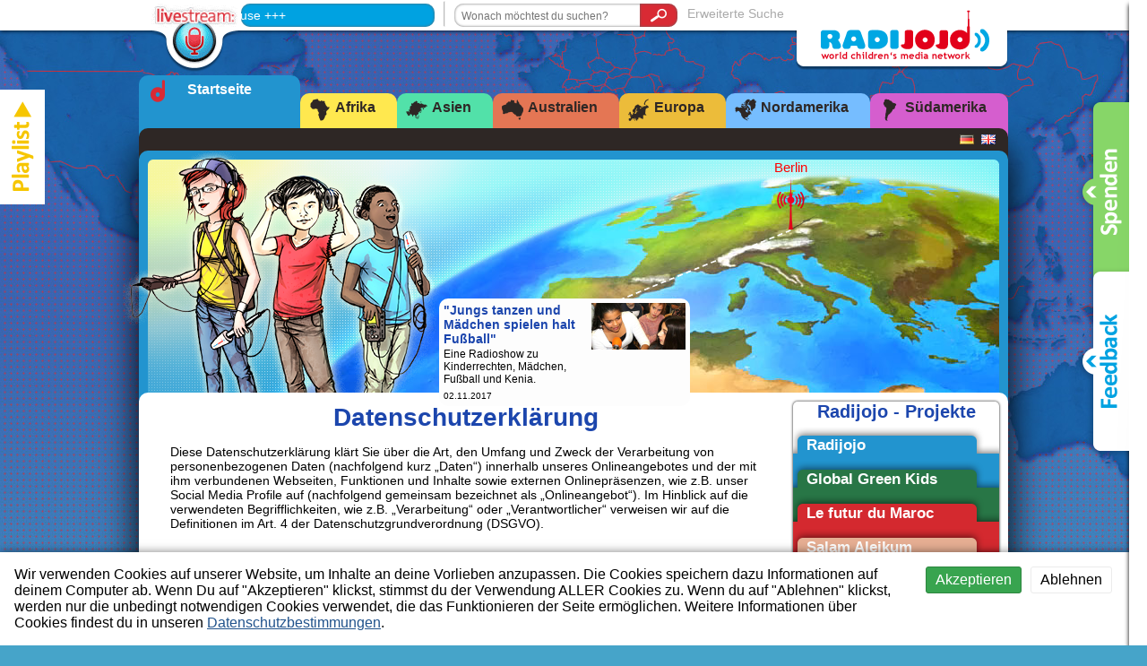

--- FILE ---
content_type: text/html; charset=UTF-8
request_url: http://radijojo.org/de/radijojo/datenschutzerklarung
body_size: 16999
content:
<!DOCTYPE html>
<!--[if lt IE 7]>      <html class="no-js lt-ie9 lt-ie8 lt-ie7" lang="de"> <![endif]-->
<!--[if IE 7]>         <html class="no-js lt-ie9 lt-ie8" lang="de"> <![endif]-->
<!--[if IE 8]>         <html class="no-js lt-ie9" lang="de"> <![endif]-->
<!--[if gt IE 8]><!--> <html class="no-js" lang="de"> <!--<![endif]-->
<head>
<meta charset="utf-8">
<title>Datenschutzerklärung | Radijojo</title>
<base href="http://radijojo.org">
<meta name="description" content="">
<meta name="viewport" content="width=device-width">
<meta http-equiv="X-UA-Compatible" content="IE=edge,chrome=1">

<link rel="shortcut icon" href="http://radijojo.org/assets/frontend/favicons/RJ_favicon.ico" type="image/x-icon" />

<link rel="stylesheet" href="http://radijojo.org/assets/frontend/genericons/genericons.css">
<link rel="stylesheet" href="http://radijojo.org/packages/alexwenzel/laravel-commentary/style.css">
<link rel="stylesheet" href="http://radijojo.org/assets/frontend/style.css?v=1.1.0">

<script type="text/javascript" src="http://radijojo.org/assets/frontend/js/modernizr-2.6.2.min.js"></script>

<!--[if (gte IE 6)&(lte IE 8)]>
<script type="text/javascript" src="http://radijojo.org/assets/frontend/js/selectivizr-min.js"></script>
<![endif]-->

<!--[if lt IE 8]>
<link rel="stylesheet" href="http://radijojo.org/assets/frontend/ie7.css">
<script type="text/javascript" src="http://radijojo.org/assets/frontend/js/ie7.js"></script>
<![endif]-->

<!-- Go to www.addthis.com/dashboard to customize your tools -->

</head>
<body class="de projekt_radijojo seite">

<!--[if lt IE 8]>
<p class="chromeframe">
Du benutzt einen <strong>veralteten</strong> Browser.
 Bitte <a href="http://www.whatbrowser.org/intl/de/" target="_blank">aktualisiere deinen Browser</a>.</p>
<![endif]-->


<header>
<div class="container">

<div class="player">
<a href="http://radijojo.org/de/livestream"><img src="http://radijojo.org/assets/frontend/rj_ani_livestream.gif"></a>
<marquee>+++ Sendepause +++</marquee>
</div>

<div class="separator"></div>
<form class="searchform" method="GET" action="http://radijojo.org/de/ergebnisse">
<div class="inputgroup">
<input type="text" name="suchbegriffe" placeholder="Wonach möchtest du suchen?" autocomplete="off">
<button type="submit" value="suchen"><span class="icon-search"></span></button>
</div>
<a href="http://radijojo.org/de/suche">Erweiterte Suche</a>
</form>

<div class="logo">
<a href="http://radijojo.org/de">
<img alt="Radijojo Logo" src="http://radijojo.org/assets/frontend/rj_logo.png">
</a>
</div>

<div class="clearfix"></div>

</div>
</header>

<div class="container" style="min-height: 1390px;">
<nav class="top">
<ul>
<li>
<a class=" active  global" href="http://radijojo.org/de">
<span class="icon-radijojo"></span><span>Startseite</span>
</a>
</li>
<li>
<a class=" afrika" href="http://radijojo.org/de/afrika">
<span class="icon-afrika"></span>
<span>Afrika</span>
</a>
</li>
<li>
<a class=" asien" href="http://radijojo.org/de/asien">
<span class="icon-asien"></span>
<span>Asien</span>
</a>
</li>
<li>
<a class=" australien" href="http://radijojo.org/de/australien">
<span class="icon-australien"></span>
<span>Australien</span>
</a>
</li>
<li>
<a class=" europa" href="http://radijojo.org/de/europa">
<span class="icon-europa"></span>
<span>Europa</span>
</a>
</li>
<li>
<a class=" nordamerika" href="http://radijojo.org/de/nordamerika">
<span class="icon-namerika"></span>
<span>Nordamerika</span>
</a>
</li>
<li>
<a class=" suedamerika" href="http://radijojo.org/de/sudamerika">
<span class="icon-samerika"></span>
<span>Südamerika</span>
</a>
</li>
</ul>
<div class="clearfix"></div>
</nav>
<div id="bg" class="shadow global">

<nav class="padding sub">

<ul class="language-switch">
<li><a href="http://radijojo.org/de" title="Deutsch">
<img alt="‏Deutsch" src="http://radijojo.org/assets/frontend/icons/sprachen/rj_lang_de.png"></a>
</li>
<li><a href="http://radijojo.org/en" title="English">
<img alt="‏English" src="http://radijojo.org/assets/frontend/icons/sprachen/rj_lang_gb.png"></a>
</li>
</ul>

<ul class="page-navigation">
<li><a href="http://radijojo.org/de/radijojo/uber-uns">Über uns</a></li>
<li><a href="http://radijojo.org/de/radijojo/partner">Partner</a></li>
<li><a href="http://radijojo.org/de/radijojo/academy">Academy</a></li>
<li><a href="http://radijojo.org/de/radijojo/impressum">Impressum</a></li>
<li><a href="http://radijojo.org/de/radijojo/mach-mit">Mach mit</a></li>
<li><a href="http://radijojo.org/de/radijojo/vorlesen-lassen">Vorlesen lassen</a></li>
<li><a href="http://radijojo.org/de/radijojo/auszeichnungen">Auszeichnungen</a></li>
<li><a href="http://radijojo.org/de/radijojo/onairfm">OnAir/FM</a></li>
<li><a href="http://radijojo.org/de/radijojo/datenschutzerklarung">Datenschutzerklärung</a></li>
</ul>

<div class="clearfix"></div>
</nav>

<div class="padding imageheader global">
<div id="jplayer_imageheader_container">
  <div class="video" id="jplayer_imageheader"></div>
</div>
<img alt="#img" class="chara" src="http://radijojo.org/assets/frontend/imageheader/rj_charas_head_radijojo.png">
<script type="text/javascript">
var videoheaderData = [{"player":{"poster":"http:\/\/radijojo.org\/assets\/frontend\/video\/Em-E1.jpg","m4v":"http:\/\/radijojo.org\/assets\/frontend\/video\/E-NA.mp4"},"article":{"title":"\"Jungs tanzen und M\u00e4dchen spielen halt Fu\u00dfball\"","text":"Eine Radioshow zu Kinderrechten, M\u00e4dchen, Fu\u00dfball und Kenia.","href":"http:\/\/radijojo.org\/de\/wir-entdecken-die-welt\/1020\/jungs-tanzen-und-madchen-spielen-halt-fussball","imagesrc":"http:\/\/radijojo.org\/container\/artikel\/1020\/teaser_klein.jpg","top":0,"left":702,"beschreibung":"Berlin","datum":"02.11.2017"}},{"player":{"poster":"http:\/\/radijojo.org\/assets\/frontend\/video\/NAm-NA1.jpg","m4v":"http:\/\/radijojo.org\/assets\/frontend\/video\/NA-I.mp4"},"article":{"title":"Deutsche Wurzeln in Amerika","text":"Videokonferenz mit der deutschen Sprachschule in Cleveland","href":"http:\/\/radijojo.org\/de\/radijojo\/1035\/deutsche-wurzeln-in-amerika","imagesrc":"http:\/\/radijojo.org\/container\/artikel\/1035\/teaser_klein.jpg","top":10,"left":649,"beschreibung":"Cleveland","datum":"07.05.2018"}},{"player":{"poster":"http:\/\/radijojo.org\/assets\/frontend\/video\/Im-I1.jpg","m4v":"http:\/\/radijojo.org\/assets\/frontend\/video\/I-E.mp4"},"article":{"title":"Radijojo auf Piradio!","text":"Einschalten! Hier kommt eine Sendung der Sch\u00fcler der Wedding Gr","href":"http:\/\/radijojo.org\/de\/radijojo\/1034\/radijojo-auf-piradio","imagesrc":"http:\/\/radijojo.org\/container\/artikel\/1034\/teaser_klein.jpg","top":100,"left":487,"beschreibung":"Kerala","datum":"04.04.2018"}}];
</script>

</div>

<div class="padding whiteround">
<div class="hauptspalte">
<article>
<h1>Datenschutzerklärung</h1>
<div class="text"><p>Diese Datenschutzerkl&auml;rung kl&auml;rt Sie &uuml;ber die Art, den Umfang und Zweck der Verarbeitung von personenbezogenen Daten (nachfolgend kurz &bdquo;Daten&ldquo;) innerhalb unseres Onlineangebotes und der mit ihm verbundenen Webseiten, Funktionen und Inhalte sowie externen Onlinepr&auml;senzen, wie z.B. unser Social Media Profile auf (nachfolgend gemeinsam bezeichnet als &bdquo;Onlineangebot&ldquo;). Im Hinblick auf die verwendeten Begrifflichkeiten, wie z.B. &bdquo;Verarbeitung&ldquo; oder &bdquo;Verantwortlicher&ldquo; verweisen wir auf die Definitionen im Art. 4 der Datenschutzgrundverordnung (DSGVO).<br />
&nbsp;</p>

<h3>Verantwortlicher</h3>

<p>RADIJOJO gGmbH<br />
Storkower Str. 113<br />
Aufgang B<br />
10407 Berlin</p>

<p>E-Mail: <a href="mailto:central@radijojo.org"><span style="color:#d92a34"><strong>central@radijojo.org</strong></span></a></p>

<h3>Arten der verarbeiteten Daten:</h3>

<p>- Bestandsdaten (z.B., Namen, Adressen).<br />
- Kontaktdaten (z.B., E-Mail, Telefonnummern).<br />
- Inhaltsdaten (z.B., Texteingaben, Fotografien, Videos).<br />
- Nutzungsdaten (z.B., besuchte Webseiten, Interesse an Inhalten, Zugriffszeiten).<br />
- Meta-/Kommunikationsdaten (z.B., Ger&auml;te-Informationen, IP-Adressen).</p>

<h3>Kategorien betroffener Personen</h3>

<p>Besucher und Nutzer des Onlineangebotes (Nachfolgend bezeichnen wir die betroffenen Personen zusammenfassend auch als &bdquo;Nutzer&ldquo;).</p>

<h3>Zweck der Verarbeitung</h3>

<p>- Zurverf&uuml;gungstellung des Onlineangebotes, seiner Funktionen und Inhalte.<br />
- Beantwortung von Kontaktanfragen und Kommunikation mit Nutzern.<br />
- Sicherheitsma&szlig;nahmen.<br />
- Reichweitenmessung/Marketing</p>

<h3>Verwendete Begrifflichkeiten</h3>

<p>&bdquo;Personenbezogene Daten&ldquo; sind alle Informationen, die sich auf eine identifizierte oder identifizierbare nat&uuml;rliche Person (im Folgenden &bdquo;betroffene Person&ldquo;) beziehen; als identifizierbar wird eine nat&uuml;rliche Person angesehen, die direkt oder indirekt, insbesondere mittels Zuordnung zu einer Kennung wie einem Namen, zu einer Kennnummer, zu Standortdaten, zu einer Online-Kennung (z.B. Cookie) oder zu einem oder mehreren besonderen Merkmalen identifiziert werden kann, die Ausdruck der physischen, physiologischen, genetischen, psychischen, wirtschaftlichen, kulturellen oder sozialen Identit&auml;t dieser nat&uuml;rlichen Person sind.<br />
<br />
&bdquo;Verarbeitung&ldquo; ist jeder mit oder ohne Hilfe automatisierter Verfahren ausgef&uuml;hrte Vorgang oder jede solche Vorgangsreihe im Zusammenhang mit personenbezogenen Daten. Der Begriff reicht weit und umfasst praktisch jeden Umgang mit Daten.<br />
<br />
&bdquo;Pseudonymisierung&ldquo; die Verarbeitung personenbezogener Daten in einer Weise, dass die personenbezogenen Daten ohne Hinzuziehung zus&auml;tzlicher Informationen nicht mehr einer spezifischen betroffenen Person zugeordnet werden k&ouml;nnen, sofern diese zus&auml;tzlichen Informationen gesondert aufbewahrt werden und technischen und organisatorischen Ma&szlig;nahmen unterliegen, die gew&auml;hrleisten, dass die personenbezogenen Daten nicht einer identifizierten oder identifizierbaren nat&uuml;rlichen Person zugewiesen werden.<br />
<br />
&bdquo;Profiling&ldquo; jede Art der automatisierten Verarbeitung personenbezogener Daten, die darin besteht, dass diese personenbezogenen Daten verwendet werden, um bestimmte pers&ouml;nliche Aspekte, die sich auf eine nat&uuml;rliche Person beziehen, zu bewerten, insbesondere um Aspekte bez&uuml;glich Arbeitsleistung, wirtschaftliche Lage, Gesundheit, pers&ouml;nliche Vorlieben, Interessen, Zuverl&auml;ssigkeit, Verhalten, Aufenthaltsort oder Ortswechsel dieser nat&uuml;rlichen Person zu analysieren oder vorherzusagen.<br />
<br />
Als &bdquo;Verantwortlicher&ldquo; wird die nat&uuml;rliche oder juristische Person, Beh&ouml;rde, Einrichtung oder andere Stelle, die allein oder gemeinsam mit anderen &uuml;ber die Zwecke und Mittel der Verarbeitung von personenbezogenen Daten entscheidet, bezeichnet.<br />
<br />
&bdquo;Auftragsverarbeiter&ldquo; eine nat&uuml;rliche oder juristische Person, Beh&ouml;rde, Einrichtung oder andere Stelle, die personenbezogene Daten im Auftrag des Verantwortlichen verarbeitet.</p>

<h3>Ma&szlig;gebliche Rechtsgrundlagen</h3>

<p>Nach Ma&szlig;gabe des Art. 13 DSGVO teilen wir Ihnen die Rechtsgrundlagen unserer Datenverarbeitungen mit. Sofern die Rechtsgrundlage in der Datenschutzerkl&auml;rung nicht genannt wird, gilt Folgendes: Die Rechtsgrundlage f&uuml;r die Einholung von Einwilligungen ist Art. 6 Abs. 1 lit. a und Art. 7 DSGVO, die Rechtsgrundlage f&uuml;r die Verarbeitung zur Erf&uuml;llung unserer Leistungen und Durchf&uuml;hrung vertraglicher Ma&szlig;nahmen sowie Beantwortung von Anfragen ist Art. 6 Abs. 1 lit. b DSGVO, die Rechtsgrundlage f&uuml;r die Verarbeitung zur Erf&uuml;llung unserer rechtlichen Verpflichtungen ist Art. 6 Abs. 1 lit. c DSGVO, und die Rechtsgrundlage f&uuml;r die Verarbeitung zur Wahrung unserer berechtigten Interessen ist Art. 6 Abs. 1 lit. f DSGVO. F&uuml;r den Fall, dass lebenswichtige Interessen der betroffenen Person oder einer anderen nat&uuml;rlichen Person eine Verarbeitung personenbezogener Daten erforderlich machen, dient Art. 6 Abs. 1 lit. d DSGVO als Rechtsgrundlage.</p>

<h3>Sicherheitsma&szlig;nahmen</h3>

<p>Wir treffen nach Ma&szlig;gabe des Art. 32 DSGVO unter Ber&uuml;cksichtigung des Stands der Technik, der Implementierungskosten und der Art, des Umfangs, der Umst&auml;nde und der Zwecke der Verarbeitung sowie der unterschiedlichen Eintrittswahrscheinlichkeit und Schwere des Risikos f&uuml;r die Rechte und Freiheiten nat&uuml;rlicher Personen, geeignete technische und organisatorische Ma&szlig;nahmen, um ein dem Risiko angemessenes Schutzniveau zu gew&auml;hrleisten.<br />
<br />
Zu den Ma&szlig;nahmen geh&ouml;ren insbesondere die Sicherung der Vertraulichkeit, Integrit&auml;t und Verf&uuml;gbarkeit von Daten durch Kontrolle des physischen Zugangs zu den Daten, als auch des sie betreffenden Zugriffs, der Eingabe, Weitergabe, der Sicherung der Verf&uuml;gbarkeit und ihrer Trennung. Des Weiteren haben wir Verfahren eingerichtet, die eine Wahrnehmung von Betroffenenrechten, L&ouml;schung von Daten und Reaktion auf Gef&auml;hrdung der Daten gew&auml;hrleisten. Ferner ber&uuml;cksichtigen wir den Schutz personenbezogener Daten bereits bei der Entwicklung, bzw. Auswahl von Hardware, Software sowie Verfahren, entsprechend dem Prinzip des Datenschutzes durch Technikgestaltung und durch datenschutzfreundliche Voreinstellungen (Art. 25 DSGVO).</p>

<h3>Zusammenarbeit mit Auftragsverarbeitern und Dritten</h3>

<p>Sofern wir im Rahmen unserer Verarbeitung Daten gegen&uuml;ber anderen Personen und Unternehmen (Auftragsverarbeitern oder Dritten) offenbaren, sie an diese &uuml;bermitteln oder ihnen sonst Zugriff auf die Daten gew&auml;hren, erfolgt dies nur auf Grundlage einer gesetzlichen Erlaubnis (z.B. wenn eine &Uuml;bermittlung der Daten an Dritte, wie an Zahlungsdienstleister, gem. Art. 6 Abs. 1 lit. b DSGVO zur Vertragserf&uuml;llung erforderlich ist), Sie eingewilligt haben, eine rechtliche Verpflichtung dies vorsieht oder auf Grundlage unserer berechtigten Interessen (z.B. beim Einsatz von Beauftragten, Webhostern, etc.).<br />
<br />
Sofern wir Dritte mit der Verarbeitung von Daten auf Grundlage eines sog. &bdquo;Auftragsverarbeitungsvertrages&ldquo; beauftragen, geschieht dies auf Grundlage des Art. 28 DSGVO.</p>

<h3>&Uuml;bermittlungen in Drittl&auml;nder</h3>

<p>Sofern wir Daten in einem Drittland (d.h. au&szlig;erhalb der Europ&auml;ischen Union (EU) oder des Europ&auml;ischen Wirtschaftsraums (EWR)) verarbeiten oder dies im Rahmen der Inanspruchnahme von Diensten Dritter oder Offenlegung, bzw. &Uuml;bermittlung von Daten an Dritte geschieht, erfolgt dies nur, wenn es zur Erf&uuml;llung unserer (vor)vertraglichen Pflichten, auf Grundlage Ihrer Einwilligung, aufgrund einer rechtlichen Verpflichtung oder auf Grundlage unserer berechtigten Interessen geschieht. Vorbehaltlich gesetzlicher oder vertraglicher Erlaubnisse, verarbeiten oder lassen wir die Daten in einem Drittland nur beim Vorliegen der besonderen Voraussetzungen der Art. 44 ff. DSGVO verarbeiten. D.h. die Verarbeitung erfolgt z.B. auf Grundlage besonderer Garantien, wie der offiziell anerkannten Feststellung eines der EU entsprechenden Datenschutzniveaus (z.B. f&uuml;r die USA durch das &bdquo;Privacy Shield&ldquo;) oder Beachtung offiziell anerkannter spezieller vertraglicher Verpflichtungen (so genannte &bdquo;Standardvertragsklauseln&ldquo;).</p>

<h3>Rechte der betroffenen Personen</h3>

<p>Sie haben das Recht, eine Best&auml;tigung dar&uuml;ber zu verlangen, ob betreffende Daten verarbeitet werden und auf Auskunft &uuml;ber diese Daten sowie auf weitere Informationen und Kopie der Daten entsprechend Art. 15 DSGVO.<br />
<br />
Sie haben entsprechend. Art. 16 DSGVO das Recht, die Vervollst&auml;ndigung der Sie betreffenden Daten oder die Berichtigung der Sie betreffenden unrichtigen Daten zu verlangen.<br />
<br />
Sie haben nach Ma&szlig;gabe des Art. 17 DSGVO das Recht zu verlangen, dass betreffende Daten unverz&uuml;glich gel&ouml;scht werden, bzw. alternativ nach Ma&szlig;gabe des Art. 18 DSGVO eine Einschr&auml;nkung der Verarbeitung der Daten zu verlangen.<br />
<br />
Sie haben das Recht zu verlangen, dass die Sie betreffenden Daten, die Sie uns bereitgestellt haben nach Ma&szlig;gabe des Art. 20 DSGVO zu erhalten und deren &Uuml;bermittlung an andere Verantwortliche zu fordern.<br />
<br />
Sie haben ferner gem. Art. 77 DSGVO das Recht, eine Beschwerde bei der zust&auml;ndigen Aufsichtsbeh&ouml;rde einzureichen.</p>

<h3>Widerrufsrecht</h3>

<p>Sie haben das Recht, erteilte Einwilligungen gem. Art. 7 Abs. 3 DSGVO mit Wirkung f&uuml;r die Zukunft zu widerrufen</p>

<h3>Widerspruchsrecht</h3>

<p>Sie k&ouml;nnen der k&uuml;nftigen Verarbeitung der Sie betreffenden Daten nach Ma&szlig;gabe des Art. 21 DSGVO jederzeit widersprechen. Der Widerspruch kann insbesondere gegen die Verarbeitung f&uuml;r Zwecke der Direktwerbung erfolgen.</p>

<h3>Cookies und Widerspruchsrecht bei Direktwerbung</h3>

<p>Als &bdquo;Cookies&ldquo; werden kleine Dateien bezeichnet, die auf Rechnern der Nutzer gespeichert werden. Innerhalb der Cookies k&ouml;nnen unterschiedliche Angaben gespeichert werden. Ein Cookie dient prim&auml;r dazu, die Angaben zu einem Nutzer (bzw. dem Ger&auml;t auf dem das Cookie gespeichert ist) w&auml;hrend oder auch nach seinem Besuch innerhalb eines Onlineangebotes zu speichern. Als tempor&auml;re Cookies, bzw. &bdquo;Session-Cookies&ldquo; oder &bdquo;transiente Cookies&ldquo;, werden Cookies bezeichnet, die gel&ouml;scht werden, nachdem ein Nutzer ein Onlineangebot verl&auml;sst und seinen Browser schlie&szlig;t. In einem solchen Cookie kann z.B. der Inhalt eines Warenkorbs in einem Onlineshop oder ein Login-Status gespeichert werden. Als &bdquo;permanent&ldquo; oder &bdquo;persistent&ldquo; werden Cookies bezeichnet, die auch nach dem Schlie&szlig;en des Browsers gespeichert bleiben. So kann z.B. der Login-Status gespeichert werden, wenn die Nutzer diese nach mehreren Tagen aufsuchen. Ebenso k&ouml;nnen in einem solchen Cookie die Interessen der Nutzer gespeichert werden, die f&uuml;r Reichweitenmessung oder Marketingzwecke verwendet werden. Als &bdquo;Third-Party-Cookie&ldquo; werden Cookies bezeichnet, die von anderen Anbietern als dem Verantwortlichen, der das Onlineangebot betreibt, angeboten werden (andernfalls, wenn es nur dessen Cookies sind spricht man von &bdquo;First-Party Cookies&ldquo;).<br />
<br />
Wir k&ouml;nnen tempor&auml;re und permanente Cookies einsetzen und kl&auml;ren hier&uuml;ber im Rahmen unserer Datenschutzerkl&auml;rung auf.<br />
<br />
Falls die Nutzer grunds&auml;tzlich nicht m&ouml;chten, dass Cookies auf ihrem Rechner gespeichert werden, werden sie gebeten die entsprechende Option in den Systemeinstellungen ihres Browsers zu deaktivieren. Gespeicherte Cookies k&ouml;nnen in den Systemeinstellungen des Browsers gel&ouml;scht werden. Der Ausschluss von Cookies kann zu Funktionseinschr&auml;nkungen dieses Onlineangebotes f&uuml;hren.<br />
<br />
Ein genereller Widerspruch gegen den Einsatz der zu Zwecken des Onlinemarketing eingesetzten Cookies kann bei einer Vielzahl der Dienste, vor allem im Fall des Trackings, &uuml;ber die US-amerikanische Seite <a href="http://www.aboutads.info/choices/" target="_blank">http://www.aboutads.info/choices/</a> oder die EU-Seite <a href="http://www.youronlinechoices.com/" target="_blank">http://www.youronlinechoices.com/</a> erkl&auml;rt werden. Des Weiteren kann die Speicherung von Cookies mittels deren Abschaltung in den Einstellungen des Browsers erreicht werden. Bitte beachten Sie, dass dann gegebenenfalls nicht alle Funktionen dieses Onlineangebotes genutzt werden k&ouml;nnen.</p>

<p>Abgesehen von technisch unbedingt notwendigen Cookies werden wir nur im Falle der explizieten Zustimmung durch den Nutzer&nbsp;Cookies verwenden. Die Zustimmung erfolgt &uuml;ber den Cookie-Banner, indem der Nutzer auf die gr&uuml;ne Schaltfl&auml;che &quot;Akzeptieren&quot; klickt.</p>

<h3>L&ouml;schung von Daten</h3>

<p>Die von uns verarbeiteten Daten werden nach Ma&szlig;gabe der Art. 17 und 18 DSGVO gel&ouml;scht oder in ihrer Verarbeitung eingeschr&auml;nkt. Sofern nicht im Rahmen dieser Datenschutzerkl&auml;rung ausdr&uuml;cklich angegeben, werden die bei uns gespeicherten Daten gel&ouml;scht, sobald sie f&uuml;r ihre Zweckbestimmung nicht mehr erforderlich sind und der L&ouml;schung keine gesetzlichen Aufbewahrungspflichten entgegenstehen. Sofern die Daten nicht gel&ouml;scht werden, weil sie f&uuml;r andere und gesetzlich zul&auml;ssige Zwecke erforderlich sind, wird deren Verarbeitung eingeschr&auml;nkt. D.h. die Daten werden gesperrt und nicht f&uuml;r andere Zwecke verarbeitet. Das gilt z.B. f&uuml;r Daten, die aus handels- oder steuerrechtlichen Gr&uuml;nden aufbewahrt werden m&uuml;ssen.<br />
<br />
Nach gesetzlichen Vorgaben in Deutschland, erfolgt die Aufbewahrung insbesondere f&uuml;r 10 Jahre gem&auml;&szlig; &sect;&sect; 147 Abs. 1 AO, 257 Abs. 1 Nr. 1 und 4, Abs. 4 HGB (B&uuml;cher, Aufzeichnungen, Lageberichte, Buchungsbelege, Handelsb&uuml;cher, f&uuml;r Besteuerung relevanter Unterlagen, etc.) und 6 Jahre gem&auml;&szlig; &sect; 257 Abs. 1 Nr. 2 und 3, Abs. 4 HGB (Handelsbriefe).<br />
<br />
Nach gesetzlichen Vorgaben in &Ouml;sterreich erfolgt die Aufbewahrung insbesondere f&uuml;r 7 J gem&auml;&szlig; &sect; 132 Abs. 1 BAO (Buchhaltungsunterlagen, Belege/Rechnungen, Konten, Belege, Gesch&auml;ftspapiere, Aufstellung der Einnahmen und Ausgaben, etc.), f&uuml;r 22 Jahre im Zusammenhang mit Grundst&uuml;cken und f&uuml;r 10 Jahre bei Unterlagen im Zusammenhang mit elektronisch erbrachten Leistungen, Telekommunikations-, Rundfunk- und Fernsehleistungen, die an Nichtunternehmer in EU-Mitgliedstaaten erbracht werden und f&uuml;r die der Mini-One-Stop-Shop (MOSS) in Anspruch genommen wird.</p>

<h3>Erbringung unserer satzungs- und gesch&auml;ftsgem&auml;&szlig;en Leistungen</h3>

<p>Wir verarbeiten die Daten unserer Mitglieder, Unterst&uuml;tzer, Interessenten, Kunden oder sonstiger Personen entsprechend Art. 6 Abs. 1 lit. b. DSGVO, sofern wir ihnen gegen&uuml;ber vertragliche Leistungen anbieten oder im Rahmen bestehender gesch&auml;ftlicher Beziehung, z.B. gegen&uuml;ber Mitgliedern, t&auml;tig werden oder selbst Empf&auml;nger von Leistungen und Zuwendungen sind. Im &Uuml;brigen verarbeiten wir die Daten betroffener Personen gem. Art. 6 Abs. 1 lit. f. DSGVO auf Grundlage unserer berechtigten Interessen, z.B. wenn es sich um administrative Aufgaben oder &Ouml;ffentlichkeitsarbeit handelt.<br />
<br />
Die hierbei verarbeiteten Daten, die Art, der Umfang und der Zweck und die Erforderlichkeit ihrer Verarbeitung bestimmen sich nach dem zugrundeliegenden Vertragsverh&auml;ltnis. Dazu geh&ouml;ren grunds&auml;tzlich Bestands- und Stammdaten der Personen (z.B., Name, Adresse, etc.), als auch die Kontaktdaten (z.B., E-Mailadresse, Telefon, etc.), die Vertragsdaten (z.B., in Anspruch genommene Leistungen, mitgeteilte Inhalte und Informationen, Namen von Kontaktpersonen) und sofern wir zahlungspflichtige Leistungen oder Produkte anbieten, Zahlungsdaten (z.B., Bankverbindung, Zahlungshistorie, etc.).<br />
<br />
Wir l&ouml;schen Daten, die zur Erbringung unserer satzungs- und gesch&auml;ftsm&auml;&szlig;igen Zwecke nicht mehr erforderlich sind. Dies bestimmt sich entsprechend der jeweiligen Aufgaben und vertraglichen Beziehungen. Im Fall gesch&auml;ftlicher Verarbeitung bewahren wir die Daten so lange auf, wie sie zur Gesch&auml;ftsabwicklung, als auch im Hinblick auf etwaige Gew&auml;hrleistungs- oder Haftungspflichten relevant sein k&ouml;nnen. Die Erforderlichkeit der Aufbewahrung der Daten wird alle drei Jahre &uuml;berpr&uuml;ft; im &Uuml;brigen gelten die gesetzlichen Aufbewahrungspflichten.</p>

<h3>Soundcloud</h3>

<p>Unsere Podcasts werden auf der Plattform &bdquo;Soundcloud&ldquo;, angeboten von SoundCloud Limited, Rheinsberger Str. 76/77, 10115 Berlin, Deutschland gespeichert und werden von dieser aus Platform wiedergegeben.<br />
<br />
Zu diesem Zweck binden wir sog. Soundcloud-Widgets in unsere Website ein. Dabei handelt es sich um Abspielsoftware, mit der Nutzer die Podcasts abspielen k&ouml;nnen. Hierbei kann Soundcloud messen, welche Podcasts in welchem Umfang geh&ouml;rt werden und diese Information pseudonym f&uuml;r statistische und betriebswirtschaftliche Zwecke verarbeiten. Hierzu k&ouml;nnen Cookies in den Browsern der Nuzer gespeichert und zwecks Bildung von Nutzerprofilen, z.B. f&uuml;r Zwecke der Ausgabee von Anzeigen, die den potentiellen Interessen der Nutzer entsprechen, verarbeitet werden. Im Fall von Nutzern, die bei Soundcloud registriert sind, kann Soundcloud die H&ouml;rinformationen deren Profilen zuordnen.<br />
<br />
Die Nutzung erfolgt auf Grundlage unserer berechtigten Interessen, d.h. Interesse an einer sicheren und effizienten Bereitstellung, Analyse sowie Optimierung unseres Audioangebotes gem. Art. 6 Abs. 1 lit. f. DSGVO.<br />
<br />
Weitere Informationen und Widerspruchsm&ouml;glichkeiten finden sich in der Datenschutzerkl&auml;rung von Soundcloud: <a href="https://soundcloud.com/pages/privacy" target="_blank">https://soundcloud.com/pages/privacy</a>.</p>

<h3>Kontaktaufnahme</h3>

<p>Bei der Kontaktaufnahme mit uns (z.B. per Kontaktformular, E-Mail, Telefon oder via sozialer Medien) werden die Angaben des Nutzers zur Bearbeitung der Kontaktanfrage und deren Abwicklung gem. Art. 6 Abs. 1 lit. b) DSGVO verarbeitet. Die Angaben der Nutzer k&ouml;nnen in einem Customer-Relationship-Management System (&quot;CRM System&quot;) oder vergleichbarer Anfragenorganisation gespeichert werden.<br />
<br />
Wir l&ouml;schen die Anfragen, sofern diese nicht mehr erforderlich sind. Wir &uuml;berpr&uuml;fen die Erforderlichkeit alle zwei Jahre; Ferner gelten die gesetzlichen Archivierungspflichten.</p>

<h3>Newsletter</h3>

<p>Mit den nachfolgenden Hinweisen informieren wir Sie &uuml;ber die Inhalte unseres Newsletters sowie das Anmelde-, Versand- und das statistische Auswertungsverfahren sowie Ihre Widerspruchsrechte auf. Indem Sie unseren Newsletter abonnieren, erkl&auml;ren Sie sich mit dem Empfang und den beschriebenen Verfahren einverstanden.<br />
<br />
Inhalt des Newsletters: Wir versenden Newsletter, E-Mails und weitere elektronische Benachrichtigungen mit werblichen Informationen (nachfolgend &bdquo;Newsletter&ldquo;) nur mit der Einwilligung der Empf&auml;nger oder einer gesetzlichen Erlaubnis. Sofern im Rahmen einer Anmeldung zum Newsletter dessen Inhalte konkret umschrieben werden, sind sie f&uuml;r die Einwilligung der Nutzer ma&szlig;geblich. Im &Uuml;brigen enthalten unsere Newsletter Informationen zu unseren Leistungen und uns.<br />
<br />
Double-Opt-In und Protokollierung: Die Anmeldung zu unserem Newsletter erfolgt in einem sog. Double-Opt-In-Verfahren. D.h. Sie erhalten nach der Anmeldung eine E-Mail, in der Sie um die Best&auml;tigung Ihrer Anmeldung gebeten werden. Diese Best&auml;tigung ist notwendig, damit sich niemand mit fremden E-Mailadressen anmelden kann. Die Anmeldungen zum Newsletter werden protokolliert, um den Anmeldeprozess entsprechend den rechtlichen Anforderungen nachweisen zu k&ouml;nnen. Hierzu geh&ouml;rt die Speicherung des Anmelde- und des Best&auml;tigungszeitpunkts, als auch der IP-Adresse. Ebenso werden die &Auml;nderungen Ihrer bei dem Versanddienstleister gespeicherten Daten protokolliert.<br />
<br />
Anmeldedaten: Um sich f&uuml;r den Newsletter anzumelden, reicht es aus, wenn Sie Ihre E-Mailadresse angeben. Optional bitten wir Sie einen Namen, zwecks pers&ouml;nlicher Ansprache im Newsletters anzugeben.<br />
<br />
Der Versand des Newsletters und die mit ihm verbundene Erfolgsmessung erfolgen auf Grundlage einer Einwilligung der Empf&auml;nger gem. Art. 6 Abs. 1 lit. a, Art. 7 DSGVO i.V.m &sect; 7 Abs. 2 Nr. 3 UWG oder falls eine Einwilligung nicht erforderlich ist, auf Grundlage unserer berechtigten Interessen am Direktmarketing gem. Art. 6 Abs. 1 lt. f. DSGVO i.V.m. &sect; 7 Abs. 3 UWG.<br />
<br />
Die Protokollierung des Anmeldeverfahrens erfolgt auf Grundlage unserer berechtigten Interessen gem. Art. 6 Abs. 1 lit. f DSGVO. Unser Interesse richtet sich auf den Einsatz eines nutzerfreundlichen sowie sicheren Newslettersystems, das sowohl unseren gesch&auml;ftlichen Interessen dient, als auch den Erwartungen der Nutzer entspricht und uns ferner den Nachweis von Einwilligungen erlaubt.<br />
<br />
K&uuml;ndigung/Widerruf - Sie k&ouml;nnen den Empfang unseres Newsletters jederzeit k&uuml;ndigen, d.h. Ihre Einwilligungen widerrufen. Einen Link zur K&uuml;ndigung des Newsletters finden Sie am Ende eines jeden Newsletters. Wir k&ouml;nnen die ausgetragenen E-Mailadressen bis zu drei Jahren auf Grundlage unserer berechtigten Interessen speichern bevor wir sie l&ouml;schen, um eine ehemals gegebene Einwilligung nachweisen zu k&ouml;nnen. Die Verarbeitung dieser Daten wird auf den Zweck einer m&ouml;glichen Abwehr von Anspr&uuml;chen beschr&auml;nkt. Ein individueller L&ouml;schungsantrag ist jederzeit m&ouml;glich, sofern zugleich das ehemalige Bestehen einer Einwilligung best&auml;tigt wird.</p>

<h3>Hosting und E-Mail-Versand</h3>

<p>Die von uns in Anspruch genommenen Hosting-Leistungen dienen der Zurverf&uuml;gungstellung der folgenden Leistungen: Infrastruktur- und Plattformdienstleistungen, Rechenkapazit&auml;t, Speicherplatz und Datenbankdienste, E-Mail-Versand, Sicherheitsleistungen sowie technische Wartungsleistungen, die wir zum Zwecke des Betriebs dieses Onlineangebotes einsetzen.<br />
<br />
Hierbei verarbeiten wir, bzw. unser Hostinganbieter Bestandsdaten, Kontaktdaten, Inhaltsdaten, Vertragsdaten, Nutzungsdaten, Meta- und Kommunikationsdaten von Kunden, Interessenten und Besuchern dieses Onlineangebotes auf Grundlage unserer berechtigten Interessen an einer effizienten und sicheren Zurverf&uuml;gungstellung dieses Onlineangebotes gem. Art. 6 Abs. 1 lit. f DSGVO i.V.m. Art. 28 DSGVO (Abschluss Auftragsverarbeitungsvertrag).</p>

<h3>Erhebung von Zugriffsdaten und Logfiles</h3>

<p>Wir, bzw. unser Hostinganbieter, erhebt auf Grundlage unserer berechtigten Interessen im Sinne des Art. 6 Abs. 1 lit. f. DSGVO Daten &uuml;ber jeden Zugriff auf den Server, auf dem sich dieser Dienst befindet (sogenannte Serverlogfiles). Zu den Zugriffsdaten geh&ouml;ren Name der abgerufenen Webseite, Datei, Datum und Uhrzeit des Abrufs, &uuml;bertragene Datenmenge, Meldung &uuml;ber erfolgreichen Abruf, Browsertyp nebst Version, das Betriebssystem des Nutzers, Referrer URL (die zuvor besuchte Seite), IP-Adresse und der anfragende Provider.<br />
<br />
Logfile-Informationen werden aus Sicherheitsgr&uuml;nden (z.B. zur Aufkl&auml;rung von Missbrauchs- oder Betrugshandlungen) f&uuml;r die Dauer von maximal 7 Tagen gespeichert und danach gel&ouml;scht. Daten, deren weitere Aufbewahrung zu Beweiszwecken erforderlich ist, sind bis zur endg&uuml;ltigen Kl&auml;rung des jeweiligen Vorfalls von der L&ouml;schung ausgenommen.</p>

<h3>Reichweitenmessung mit Matomo</h3>

<p>Im Rahmen der Reichweitenanalyse von Matomo werden auf Grundlage unserer berechtigten Interessen (d.h. Interesse an der Analyse, Optimierung und wirtschaftlichem Betrieb unseres Onlineangebotes im Sinne des Art. 6 Abs. 1 lit. f. DSGVO) die folgenden Daten verarbeitet: der von Ihnen verwendete Browsertyp und die Browserversion, das von Ihnen verwendete Betriebssystem, Ihr Herkunftsland, Datum und Uhrzeit der Serveranfrage, die Anzahl der Besuche, Ihre Verweildauer auf der Website sowie die von Ihnen bet&auml;tigten externen Links. Die IP-Adresse der Nutzer wird anonymisiert, bevor sie gespeichert wird.<br />
<br />
Matomo verwendet Cookies, die auf dem Computer der Nutzer gespeichert werden und die eine Analyse der Benutzung unseres Onlineangebotes durch die Nutzer erm&ouml;glichen. Dabei k&ouml;nnen aus den verarbeiteten Daten pseudonyme Nutzungsprofile der Nutzer erstellt werden. Die Cookies haben eine Speicherdauer von einer Woche. Die durch das Cookie erzeugten Informationen &uuml;ber Ihre Benutzung dieser Webseite werden nur auf unserem Server gespeichert und nicht an Dritte weitergegeben.<br />
<br />
Nutzer k&ouml;nnen der anonymisierten Datenerhebung durch das Programm Matomo jederzeit mit Wirkung f&uuml;r die Zukunft widersprechen, indem sie auf den untenstehenden Link klicken. In diesem Fall wird in ihrem Browser ein sog. Opt-Out-Cookie abgelegt, was zur Folge hat, dass Matomo keinerlei Sitzungsdaten mehr erhebt. Wenn Nutzer ihre Cookies l&ouml;schen, so hat dies jedoch zur Folge, dass auch das Opt-Out-Cookie gel&ouml;scht wird und daher von den Nutzern erneut aktiviert werden muss.<br />
<br />
Die Logs mit den Daten der Nutzer werden nach sp&auml;testens 6 Monaten gel&ouml;scht.<br />
<br />
[Bitte setzen Sie an dieser Stelle das IFRAME von Matomo mit dem opt-out cookie ein (und schalten die IP-Anonymisierung im Einstellungsbereich ein)].</p>

<h3>Onlinepr&auml;senzen in sozialen Medien</h3>

<p>Wir unterhalten Onlinepr&auml;senzen innerhalb sozialer Netzwerke und Plattformen, um mit den dort aktiven Kunden, Interessenten und Nutzern kommunizieren und sie dort &uuml;ber unsere Leistungen informieren zu k&ouml;nnen. Beim Aufruf der jeweiligen Netzwerke und Plattformen gelten die Gesch&auml;ftsbedingungen und die Datenverarbeitungsrichtlinien deren jeweiligen Betreiber.<br />
<br />
Soweit nicht anders im Rahmen unserer Datenschutzerkl&auml;rung angegeben, verarbeiten wir die Daten der Nutzer sofern diese mit uns innerhalb der sozialen Netzwerke und Plattformen kommunizieren, z.B. Beitr&auml;ge auf unseren Onlinepr&auml;senzen verfassen oder uns Nachrichten zusenden.</p>

<h3>Einbindung von Diensten und Inhalten Dritter</h3>

<p>Wir setzen innerhalb unseres Onlineangebotes auf Grundlage unserer berechtigten Interessen (d.h. Interesse an der Analyse, Optimierung und wirtschaftlichem Betrieb unseres Onlineangebotes im Sinne des Art. 6 Abs. 1 lit. f. DSGVO) Inhalts- oder Serviceangebote von Drittanbietern ein, um deren Inhalte und Services, wie z.B. Videos oder Schriftarten einzubinden (nachfolgend einheitlich bezeichnet als &ldquo;Inhalte&rdquo;).<br />
<br />
Dies setzt immer voraus, dass die Drittanbieter dieser Inhalte, die IP-Adresse der Nutzer wahrnehmen, da sie ohne die IP-Adresse die Inhalte nicht an deren Browser senden k&ouml;nnten. Die IP-Adresse ist damit f&uuml;r die Darstellung dieser Inhalte erforderlich. Wir bem&uuml;hen uns nur solche Inhalte zu verwenden, deren jeweilige Anbieter die IP-Adresse lediglich zur Auslieferung der Inhalte verwenden. Drittanbieter k&ouml;nnen ferner so genannte Pixel-Tags (unsichtbare Grafiken, auch als &quot;Web Beacons&quot; bezeichnet) f&uuml;r statistische oder Marketingzwecke verwenden. Durch die &quot;Pixel-Tags&quot; k&ouml;nnen Informationen, wie der Besucherverkehr auf den Seiten dieser Website ausgewertet werden. Die pseudonymen Informationen k&ouml;nnen ferner in Cookies auf dem Ger&auml;t der Nutzer gespeichert werden und unter anderem technische Informationen zum Browser und Betriebssystem, verweisende Webseiten, Besuchszeit sowie weitere Angaben zur Nutzung unseres Onlineangebotes enthalten, als auch mit solchen Informationen aus anderen Quellen verbunden werden.</p>

<h3>Youtube</h3>

<p>Wir binden die Videos der Plattform &ldquo;YouTube&rdquo; des Anbieters Google LLC, 1600 Amphitheatre Parkway, Mountain View, CA 94043, USA, ein. Datenschutzerkl&auml;rung: <a href="https://www.google.com/policies/privacy/" target="_blank">https://www.google.com/policies/privacy/</a>, Opt-Out: <a href="https://adssettings.google.com/authenticated" target="_blank">https://adssettings.google.com/authenticated</a>.</p>

<p>Erstellt mit Datenschutz-Generator.de von RA Dr. Thomas Schwenke</p>
</div>
</article>
</div>

<div class="seitenspalte">
<article class="widget">
  <h1>Radijojo - Projekte</h1>
      <a href="http://radijojo.org/de">
      <div class="tab radijojo">
        <div>Radijojo</div><div></div>
      </div>
    </a>
      <a href="http://radijojo.org/de/p/global-green-kids">
      <div class="tab globalkidsgreen">
        <div>Global Green Kids</div><div></div>
      </div>
    </a>
      <a href="http://radijojo.org/de/p/le-futur-du-maroc">
      <div class="tab bridgingcultures">
        <div>Le futur du Maroc</div><div></div>
      </div>
    </a>
      <a href="http://radijojo.org/de/p/salam-aleikum">
      <div class="tab salam-aleikum">
        <div>Salam Aleikum</div><div></div>
      </div>
    </a>
      <a href="http://radijojo.org/de/p/transatlantic">
      <div class="tab acrosstheocean">
        <div>Transatlantic</div><div></div>
      </div>
    </a>
      <a href="http://radijojo.org/de/p/wir-entdecken-die-welt">
      <div class="tab wirentdeckendiewelt">
        <div>Wir entdecken die Welt</div><div></div>
      </div>
    </a>
  </article>

<article class="widget programmvorschau">
<h1>Programmvorschau</h1>
<div class="first">
<img alt="#" src="http://radijojo.org/assets/frontend/rj_marg_prg_a.png">
<h2>Aktuelle Sendung</h2>
<div class="onairlive">
<h3>Sendepause</h3>
<div class="timeline">
<div class="from">18:00</div>
<div class="to">19:00</div>
<div class="clearfix"></div>
<div class="vertical-line from"></div>
<div class="vertical-line to"></div>
<div class="horizontal-line"></div>
<div class="clearfix"></div>
</div>
</div>
</div>
<div>
<img alt="#" src="http://radijojo.org/assets/frontend/rj_marg_prg_b.png">
<h2>Nachfolgende Sendungen</h2>
<div class="onair">
<h3>Sendepause</h3>
<div class="timeline">
<div class="from">19:00</div>
<div class="to">20:00</div>
<div class="clearfix"></div>
<div class="vertical-line from"></div>
<div class="vertical-line to"></div>
<div class="horizontal-line"></div>
<div class="clearfix"></div>
</div>
<h3>Sendepause</h3>
<div class="timeline">
<div class="from">20:00</div>
<div class="to">21:00</div>
<div class="clearfix"></div>
<div class="vertical-line from"></div>
<div class="vertical-line to"></div>
<div class="horizontal-line"></div>
<div class="clearfix"></div>
</div>
</div>
</div>
</article>
<article class="widget text">
<h1 style="text-align:center"><span style="color:rgb(28, 70, 173)"><strong>Sendetermine 2025</strong></span></h1>

<div style="text-align:center">
<p><strong>Radio Alex</strong><br />
(jeweils freitags von 16:00 bis 17:00 Uhr)<br />
<span style="color:rgb(0, 0, 0)">in Berlin auf 91,0 MHz<br />
oder im Live Stream<br />
https://www.alex-berlin.de/radio-livestream</span><br />
<span style="color:rgb(0, 0, 0)">28.02.2025</span><br />
<span style="color:rgb(0, 0, 0)">28.03.2025</span><br />
<span style="color:rgb(0, 0, 0)">25.04.2025</span><br />
<span style="color:rgb(0, 0, 0)">23.05.2025</span><br />
<span style="color:rgb(0, 0, 0)">20.06.2025</span></p>

<p><strong>Studio Ansage/ Freie Radios in Berlin und Brandenburg</strong>&nbsp;<br />
(jeweils mittwochs von 15:00 bis 16:00 Uhr)<br />
<span style="color:rgb(0, 0, 0)">in Berlin auf 88,4 MHz</span><br />
http://ice.rosebud-media.de:8000/88vier<br />
<span style="color:rgb(0, 0, 0)">12.02.2025</span><br />
<span style="color:rgb(0, 0, 0)">12.03.2025</span><br />
<span style="color:rgb(0, 0, 0)">09.04.2025</span><br />
<span style="color:rgb(0, 0, 0)">14.05.2025</span><br />
<span style="color:rgb(0, 0, 0)">11.06.2025</span><br />
<br />
<strong>Radio FRO&nbsp;105,0 MHz / Linz&nbsp;</strong><br />
(jeweils mittwochs von 15:00 bis 16:00 Uhr)<br />
https://www.fro.at/<br />
<span style="color:rgb(0, 0, 0)">12.02.2025</span><br />
<span style="color:rgb(0, 0, 0)">12.03.2025</span><br />
<span style="color:rgb(0, 0, 0)">09.04.2025</span><br />
<span style="color:rgb(0, 0, 0)">14.05.2025</span><br />
<span style="color:rgb(0, 0, 0)">11.06.2025</span></p>
<img alt="" src="http://radijojo.org/container/widgets/fro_logo_das_freie_radio_in_linz_1493289930.jpeg" style="height:99px; width:125px" /></div>

<div style="text-align:center"><img alt="" src="http://radijojo.org/container/widgets/fro_logo_das_freie_radio_in_linz_1493289930.jpeg" style="height:99px; width:125px" /></div>

</article>
<article class="widget text">
<img alt="" src="http://radijojo.org/container/widgets/funder_2_1493314683.jpg" style="height:192px; width:228px" /><br />
<img alt="" src="http://radijojo.org/container/widgets/bkm_2017_websvg_de_1493314360.svg" style="height:98px; width:230px" /><br />
<img alt="" src="http://radijojo.org/container/widgets/bfs_logo2_1493314582.jpg" style="height:98px; width:230px" />
</article>
</div>
<div class="clearfix"></div>

<div class="trenner aktuellebeitraege"><hr>
<h3>Aktuelle Beiträge</h3>
</div>
<div class="beitraege">
<div class="beitraegecontainer">
 <div class="row"> <article class="typ2 wirentdeckendiewelt" data-id="1149">
<a href="http://radijojo.org/de/wir-entdecken-die-welt/1149/einschalten-kinderrechte-und-marokko">
  <img alt="#img" src="http://radijojo.org/container/artikel/1149/news.jpg">
  <div class="info">
              </div>
  <div class="overlay">
      <h1>Einschalten! - Kinderrechte und Marokko</h1>
      <p>Kinderrechte und Marokko</p>
  </div>
</a>
</article>
<article class="typ2 wirentdeckendiewelt" data-id="1148">
<a href="http://radijojo.org/de/wir-entdecken-die-welt/1148/kinderrechte-und-indien-einschalten">
  <img alt="#img" src="http://radijojo.org/container/artikel/1148/news.jpg">
  <div class="info">
            <span class="icon-audio"></span>
          </div>
  <div class="overlay">
      <h1>Kinderrechte und Indien - Einschalten!</h1>
      <p>Hier kommt eine neue Radiosendung </p>
  </div>
</a>
</article>
<article class="typ2 wirentdeckendiewelt" data-id="1147">
<a href="http://radijojo.org/de/wir-entdecken-die-welt/1147/einschalten-wir-entdecken-die-welt">
  <img alt="#img" src="http://radijojo.org/container/artikel/1147/news.jpg">
  <div class="info">
              </div>
  <div class="overlay">
      <h1>Einschalten - Wir entdecken die Welt! </h1>
      <p>Von Robben, Seehunden und Nilkrokodilen</p>
  </div>
</a>
</article>
<article class="typ2 wirentdeckendiewelt" data-id="1146">
<a href="http://radijojo.org/de/wir-entdecken-die-welt/1146/robben-oder-seehunde">
  <img alt="#img" src="http://radijojo.org/container/artikel/1146/news.jpg">
  <div class="info">
            <span class="icon-audio"></span>
          </div>
  <div class="overlay">
      <h1>Robben oder Seehunde? </h1>
      <p>Interview Seehundstation Friedrichskoog</p>
  </div>
</a>
</article>
 </div>  <div class="row"> <article class="typ2 wirentdeckendiewelt" data-id="1144">
<a href="http://radijojo.org/de/wir-entdecken-die-welt/1144/kinderrechte-und-indien-einschalten">
  <img alt="#img" src="http://radijojo.org/container/artikel/1144/news.jpg">
  <div class="info">
            <span class="icon-audio"></span>
          </div>
  <div class="overlay">
      <h1>Kinderrechte und Indien - Einschalten!</h1>
      <p>Neue Sendung!</p>
  </div>
</a>
</article>
<article class="typ2 wirentdeckendiewelt" data-id="1145">
<a href="http://radijojo.org/de/wir-entdecken-die-welt/1145/fuchs-wildschwein-ameisen-wildtiere-in-der-stadt">
  <img alt="#img" src="http://radijojo.org/container/artikel/1145/news.jpg">
  <div class="info">
            <span class="icon-audio"></span>
          </div>
  <div class="overlay">
      <h1>Wildtiere in der Stadt</h1>
      <p>Interview mit Derk Ehlert, Wildtierexperte von Berlin</p>
  </div>
</a>
</article>
<article class="typ2 wirentdeckendiewelt" data-id="1142">
<a href="http://radijojo.org/de/wir-entdecken-die-welt/1142/einschalten-radijojo-auf-radio-fro-in-osterreich">
  <img alt="#img" src="http://radijojo.org/container/artikel/1142/news.jpg">
  <div class="info">
              </div>
  <div class="overlay">
      <h1>Einschalten! Radijojo auf Radio Fro in Österreich</h1>
      <p>Kinderrechte und Indien </p>
  </div>
</a>
</article>
<article class="typ2 radijojo" data-id="1139">
<a href="http://radijojo.org/de/radijojo/1139/heute-ist-der-tag-des-hip-hops">
  <img alt="#img" src="http://radijojo.org/container/artikel/1139/news.jpg">
  <div class="info">
            <span class="icon-audio"></span>
          </div>
  <div class="overlay">
      <h1>50 Jahre Hip-Hop</h1>
      <p>50 Jahre Hip-Hop</p>
  </div>
</a>
</article>
 </div> </div>
<div class="ajax-loader"><img src="http://radijojo.org/assets/frontend/ajax-loader.gif"></div>
<div class="trenner weiterebeitraege"><hr>
<h3>weitere Beiträge laden</h3>
<img alt="#img" src="http://radijojo.org/assets/frontend/rj_cur_down.png">
</div>
</div>

</div>
<footer>
    <!-- Projektlinks -->
    <div class="box">
        <ul>
                <li><a href="http://radijojo.org/de">Radijojo</a></li>
                <li><a href="http://radijojo.org/de/p/global-green-kids">Global Green Kids</a></li>
                <li><a href="http://radijojo.org/de/p/le-futur-du-maroc">Le futur du Maroc</a></li>
                </ul>
    </div>
    <div class="box">
        <ul>
                <li><a href="http://radijojo.org/de/p/salam-aleikum">Salam Aleikum</a></li>
                <li><a href="http://radijojo.org/de/p/transatlantic">Transatlantic</a></li>
                <li><a href="http://radijojo.org/de/p/wir-entdecken-die-welt">Wir entdecken die Welt</a></li>
                </ul>
    </div>

    <!-- Iconlinks -->
                            <div class="box center">
            <a href="http://radijojo.org/de/radijojo/uber-uns">
                <span class=" icon-about
                    "></span>
                <br>Über uns</a>
        </div>
                                    <div class="box center">
            <a href="http://radijojo.org/de/radijojo/partner">
                <span class=" icon-partner 
                    "></span>
                <br>Partner</a>
        </div>
                                    <div class="box center">
            <a href="http://radijojo.org/de/radijojo/impressum">
                <span class=" icon-legal "></span>
                <br>Impressum</a>
        </div>
                                
    <!-- Textlinks -->
        
    <div class="clearfix"></div>

    <div class="awards">
        <h2>Auszeichnungen:</h2>
        <div class="awards-list">
            <div class="row">
                <article class="award">
                <a href="http://www.unicef.org/videoaudio/video_55904.html" target="_blank" title="UNICEF New York">
                    <img src="http://radijojo.org/container/awardlinks/2016-05-19_182802_fb05341779244a00de65520ea9439bae.jpeg">
                    <div class="award-info">
                        <h4>UNICEF New York</h4>
                        <p>icdb Regional Award </p>
                    </div>
                </a>
            </article>
                <article class="award">
                <a href="http://www.dkhw.de/presse/pressemitteilungen/presse-details/radijojo-media-sommercamp-aus-berlin-gewinnt-die-goldene-goere-des-deutschen-kinderhilfswerkes/" target="_blank" title="Kinderhilfswerk">
                    <img src="http://radijojo.org/container/awardlinks/2015-06-23_184330_45c5c5158b783ba1c7bb2a9280cbd118.png">
                    <div class="award-info">
                        <h4>Kinderhilfswerk</h4>
                        <p>Goldene Göre 2012</p>
                    </div>
                </a>
            </article>
                <article class="award">
                <a href="http://www.bpb.de/presse/174117/neuneinhalb-wdr-und-die-radiofuechse-aus-hamburg-gewinnen-den-ersten-platz-beim-kindermedienpreis" target="_blank" title="Kindermedienpreis">
                    <img src="http://radijojo.org/container/awardlinks/2015-06-23_184340_648f81d2222c9602ca18f7d2ec150cf1.png">
                    <div class="award-info">
                        <h4>Kindermedienpreis</h4>
                        <p>3. Platz „Bestes redaktio-nelles Angebot“ 2013</p>
                    </div>
                </a>
            </article>
                <article class="award">
                <a href="http://www.dekade.org/datenbank/index.php?d=g&gType=11&gid=2291&hLite=Radijojo" target="_blank" title="UN-Dekade">
                    <img src="http://radijojo.org/container/awardlinks/2016-05-20_170704_7cd1ed264efdfc47b1f062bf9eda3fea.jpeg">
                    <div class="award-info">
                        <h4>UN-Dekade</h4>
                        <p>Bildung für nachhaltige Entwicklung 2013/2014</p>
                    </div>
                </a>
            </article>
                <article class="award">
                <a href="http://www.youthaward.org/winners/2012" target="_blank" title="WSYA">
                    <img src="http://radijojo.org/container/awardlinks/2016-05-19_185911_f121d135f39f03e48da5fe5e8ced5b0a.jpeg">
                    <div class="award-info">
                        <h4>WSYA</h4>
                        <p>World Summit Youth Award 2012</p>
                    </div>
                </a>
            </article>
            </div>
        </div>
    </div>

    <div class="clearfix"></div>

</footer></div>
</div>
<div id="bgfooter"></div>

<div id="seitenleiste">
<div class="buttons de">
<div class="spenden"><a href="https://secure.spendenbank.de/spenden/?oid=9265317&other_lang=true" target="_blank"></a></div>
<div class="feedback"><a href="http://radijojo.org/de/feedback"></a></div>
</div>
</div>

<div id="playlist"><a href="http://radijojo.org/de/podcastplaylist" class="playlist-open"><img src="http://radijojo.org/assets/frontend/rj_btn_playlist.png" alt="open podcast playlist" /></a></div>


<script type="text/javascript" src="http://radijojo.org/assets/frontend/js/vendor.js?v=1.1.0"></script>
<script type="text/javascript" src="http://radijojo.org/assets/frontend/js/main.js?v=1.1.0"></script>


<!-- PIWIK TRACKER -->
    <!-- Piwik -->
    <script type="text/javascript">
        window._paq = window._paq || [];
        window._paq.push(['trackPageView']);
        window._paq.push(['enableLinkTracking']);
    </script>
    <noscript><p><img src="//piwik.radijojo.org/piwik.php?idsite=1" style="border:0;" alt="" /></p></noscript>
    <!-- End Piwik Code -->
<div class="cookie-banner">
    <div class="cookie-banner-text">
        Wir verwenden Cookies auf unserer Website, um Inhalte an deine Vorlieben anzupassen. Die Cookies speichern dazu Informationen auf deinem Computer ab. Wenn Du auf "Akzeptieren" klickst, stimmst du der Verwendung ALLER Cookies zu. Wenn du auf "Ablehnen" klickst, werden nur die unbedingt notwendigen Cookies verwendet, die das Funktionieren der Seite ermöglichen. Weitere Informationen über Cookies findest du in unseren <a href="http://radijojo.org/de/radijojo/datenschutzerklarung" target="_blank">Datenschutzbestimmungen</a>.
    </div>
    <div class="cookie-banner-links">
        <a id="cookie-banner-link-accept" href="#">Akzeptieren</a>
        <a id="cookie-banner-link-reject" href="#">Ablehnen</a>
    </div>
</div>
</body>
</html>


--- FILE ---
content_type: image/svg+xml
request_url: http://radijojo.org/container/widgets/bkm_2017_websvg_de_1493314360.svg
body_size: 69588
content:
<?xml version="1.0" encoding="UTF-8"?>
<!DOCTYPE svg PUBLIC "-//W3C//DTD SVG 1.1//EN" "http://www.w3.org/Graphics/SVG/1.1/DTD/svg11.dtd">
<svg version="1.1" xmlns="http://www.w3.org/2000/svg" xmlns:xlink="http://www.w3.org/1999/xlink" x="0" y="0" width="243" height="104" viewBox="0, 0, 243, 104">
  <g id="Background">
    <rect x="0" y="0" width="243" height="104" fill="#FFFFFF"/>
  </g>
  <g id="Name" transform="scale(1,-1) translate(0,-104)">
    <path d="M 63.4401,74 L 63.4401,82.211 L 64.9871,82.211 C 65.6535,82.211 66.2346,82.1396 66.7305,81.9968 C 67.2263,81.854 67.6388,81.6279 67.9681,81.3185 C 68.2973,81.0091 68.5412,80.6065 68.6999,80.1107 C 68.8586,79.6148 68.9379,79.0139 68.9379,78.3078 C 68.9379,77.5541 68.8427,76.9056 68.6523,76.3622 C 68.4619,75.8187 68.1922,75.3725 67.8431,75.0234 C 67.494,74.6743 67.0676,74.4165 66.5639,74.2499 C 66.0601,74.0833 65.4948,74 64.8681,74 L 63.4401,74 z
M 64.4754,81.3899 L 64.4754,74.8568 L 64.8681,74.8568 C 65.3441,74.8568 65.7646,74.9183 66.1295,75.0413 C 66.4944,75.1642 66.8038,75.3626 67.0577,75.6363 C 67.3116,75.91 67.504,76.267 67.6349,76.7073 C 67.7658,77.1476 67.8312,77.6811 67.8312,78.3078 C 67.8312,78.8869 67.7677,79.3729 67.6408,79.7656 C 67.5139,80.1583 67.3294,80.4756 67.0875,80.7176 C 66.8455,80.9595 66.548,81.1321 66.195,81.2352 C 65.8419,81.3383 65.4393,81.3899 64.9871,81.3899 L 64.4754,81.3899 z
M 71.1989,74 L 70.235,74 L 70.235,79.712 L 71.1989,79.712 L 71.1989,74 z
M 70.7229,81.0924 C 70.5246,81.0924 70.3659,81.1559 70.2469,81.2828 C 70.1279,81.4097 70.0684,81.5763 70.0684,81.7826 C 70.0684,81.9809 70.1279,82.1436 70.2469,82.2705 C 70.3659,82.3974 70.5246,82.4609 70.7229,82.4609 C 70.9133,82.4609 71.068,82.3974 71.187,82.2705 C 71.306,82.1436 71.3655,81.9809 71.3655,81.7826 C 71.3655,81.5763 71.306,81.4097 71.187,81.2828 C 71.068,81.1559 70.9133,81.0924 70.7229,81.0924 z
M 76.3397,77.7842 C 76.3397,77.5383 76.3318,77.3261 76.3159,77.1476 C 76.3,76.9691 76.2842,76.8124 76.2683,76.6775 L 73.3528,76.6775 C 73.3845,76.0032 73.5293,75.5073 73.7872,75.19 C 74.045,74.8727 74.4159,74.714 74.8998,74.714 C 75.0664,74.714 75.2171,74.7338 75.352,74.7735 C 75.4869,74.8132 75.6039,74.8608 75.7031,74.9163 C 75.8022,74.9718 75.8855,75.0274 75.953,75.0829 C 76.0204,75.1384 76.07,75.1821 76.1017,75.2138 L 76.4587,74.5355 C 76.419,74.4958 76.3595,74.4383 76.2802,74.363 C 76.2009,74.2876 76.0938,74.2122 75.9589,74.1368 C 75.824,74.0615 75.6574,73.996 75.4591,73.9405 C 75.2608,73.885 75.0267,73.8572 74.757,73.8572 C 74.4,73.8572 74.0767,73.9167 73.7872,74.0357 C 73.4976,74.1547 73.2517,74.3392 73.0494,74.5891 C 72.8471,74.839 72.6904,75.1563 72.5793,75.5411 C 72.4682,75.9258 72.4127,76.3879 72.4127,76.9274 C 72.4127,77.4351 72.4702,77.8735 72.5853,78.2424 C 72.7003,78.6113 72.857,78.9147 73.0553,79.1527 C 73.2536,79.3907 73.4837,79.5672 73.7455,79.6823 C 74.0073,79.7973 74.2889,79.8548 74.5904,79.8548 C 75.1378,79.8548 75.5662,79.6823 75.8756,79.3372 C 76.185,78.9921 76.3397,78.4744 76.3397,77.7842 z
M 74.5309,79.0694 C 74.1898,79.0694 73.9161,78.9266 73.7098,78.641 C 73.5035,78.3554 73.3845,77.9429 73.3528,77.4034 L 75.4353,77.4034 C 75.4432,77.4431 75.4492,77.5006 75.4532,77.576 C 75.4571,77.6513 75.4591,77.7326 75.4591,77.8199 C 75.4591,78.2166 75.3798,78.524 75.2211,78.7422 C 75.0624,78.9603 74.8324,79.0694 74.5309,79.0694 z
M 84.6578,80.1166 C 84.6578,79.831 84.6221,79.5811 84.5507,79.3669 C 84.4793,79.1527 84.3821,78.9683 84.2592,78.8136 C 84.1362,78.6589 83.9934,78.5339 83.8308,78.4387 C 83.6681,78.3435 83.4995,78.2721 83.325,78.2245 L 83.325,78.2007 C 83.5392,78.161 83.7395,78.0857 83.9259,77.9746 C 84.1124,77.8635 84.275,77.7247 84.4139,77.5581 C 84.5527,77.3915 84.6638,77.1952 84.7471,76.9691 C 84.8304,76.7429 84.872,76.495 84.872,76.2253 C 84.872,75.9 84.8165,75.6025 84.7054,75.3328 C 84.5943,75.0631 84.4218,74.829 84.1877,74.6307 C 83.9537,74.4324 83.6582,74.2777 83.3012,74.1666 C 82.9442,74.0555 82.5198,74 82.0279,74 L 80.35,74 L 80.35,82.211 L 81.9327,82.211 C 82.4166,82.211 82.8312,82.1614 83.1763,82.0623 C 83.5214,81.9631 83.805,81.8223 84.0271,81.6398 C 84.2492,81.4573 84.4099,81.2372 84.5091,80.9794 C 84.6082,80.7215 84.6578,80.4339 84.6578,80.1166 z
M 83.6106,80.0809 C 83.6106,80.4617 83.4757,80.7751 83.206,81.021 C 82.9363,81.2669 82.5118,81.3899 81.9327,81.3899 L 81.3853,81.3899 L 81.3853,78.5577 L 81.9208,78.5577 C 82.4761,78.5577 82.8966,78.6926 83.1822,78.9623 C 83.4678,79.232 83.6106,79.6049 83.6106,80.0809 z
M 83.7653,76.2967 C 83.7653,76.741 83.6205,77.092 83.331,77.3499 C 83.0414,77.6077 82.6269,77.7366 82.0874,77.7366 L 81.3853,77.7366 L 81.3853,74.8568 L 82.0279,74.8568 C 82.6388,74.8568 83.0811,74.9778 83.3548,75.2198 C 83.6285,75.4617 83.7653,75.8207 83.7653,76.2967 z
M 89.8105,77.7842 C 89.8105,77.5383 89.8026,77.3261 89.7867,77.1476 C 89.7708,76.9691 89.755,76.8124 89.7391,76.6775 L 86.8236,76.6775 C 86.8553,76.0032 87.0001,75.5073 87.258,75.19 C 87.5158,74.8727 87.8867,74.714 88.3706,74.714 C 88.5372,74.714 88.6879,74.7338 88.8228,74.7735 C 88.9577,74.8132 89.0747,74.8608 89.1739,74.9163 C 89.273,74.9718 89.3563,75.0274 89.4238,75.0829 C 89.4912,75.1384 89.5408,75.1821 89.5725,75.2138 L 89.9295,74.5355 C 89.8898,74.4958 89.8303,74.4383 89.751,74.363 C 89.6717,74.2876 89.5646,74.2122 89.4297,74.1368 C 89.2948,74.0615 89.1282,73.996 88.9299,73.9405 C 88.7316,73.885 88.4975,73.8572 88.2278,73.8572 C 87.8708,73.8572 87.5475,73.9167 87.258,74.0357 C 86.9684,74.1547 86.7225,74.3392 86.5202,74.5891 C 86.3179,74.839 86.1612,75.1563 86.0501,75.5411 C 85.939,75.9258 85.8835,76.3879 85.8835,76.9274 C 85.8835,77.4351 85.941,77.8735 86.0561,78.2424 C 86.1711,78.6113 86.3278,78.9147 86.5261,79.1527 C 86.7244,79.3907 86.9545,79.5672 87.2163,79.6823 C 87.4781,79.7973 87.7597,79.8548 88.0612,79.8548 C 88.6086,79.8548 89.037,79.6823 89.3464,79.3372 C 89.6558,78.9921 89.8105,78.4744 89.8105,77.7842 z
M 88.0017,79.0694 C 87.6606,79.0694 87.3869,78.9266 87.1806,78.641 C 86.9743,78.3554 86.8553,77.9429 86.8236,77.4034 L 88.9061,77.4034 C 88.914,77.4431 88.92,77.5006 88.924,77.576 C 88.9279,77.6513 88.9299,77.7326 88.9299,77.8199 C 88.9299,78.2166 88.8506,78.524 88.6919,78.7422 C 88.5332,78.9603 88.3032,79.0694 88.0017,79.0694 z
M 90.7625,75.4518 C 90.7625,75.785 90.826,76.0627 90.9529,76.2848 C 91.0798,76.5069 91.2504,76.6874 91.4646,76.8263 C 91.6788,76.9651 91.9307,77.0643 92.2203,77.1238 C 92.5098,77.1833 92.8172,77.213 93.1425,77.213 L 93.44,77.213 L 93.44,77.7604 C 93.44,78.2443 93.3547,78.5775 93.1842,78.76 C 93.0136,78.9425 92.7736,79.0337 92.4642,79.0337 C 92.1786,79.0337 91.9406,78.9722 91.7502,78.8493 C 91.5598,78.7263 91.4091,78.6172 91.298,78.522 L 90.8934,79.1646 C 90.9569,79.2281 91.0382,79.2995 91.1374,79.3788 C 91.2365,79.4581 91.3575,79.5335 91.5003,79.6049 C 91.6431,79.6763 91.8057,79.7358 91.9882,79.7834 C 92.1707,79.831 92.3769,79.8548 92.607,79.8548 C 93.1941,79.8548 93.6383,79.6922 93.9398,79.3669 C 94.2413,79.0416 94.392,78.518 94.392,77.7961 L 94.392,75.19 C 94.392,74.9441 94.3999,74.7041 94.4158,74.4701 C 94.4317,74.236 94.4475,74.0793 94.4634,74 L 93.5471,74 L 93.5114,74.6307 L 93.4876,74.6307 C 93.4559,74.5593 93.4083,74.478 93.3448,74.3868 C 93.2813,74.2955 93.202,74.2122 93.1068,74.1368 C 93.0116,74.0615 92.8966,73.996 92.7617,73.9405 C 92.6268,73.885 92.4682,73.8572 92.2857,73.8572 C 92.0715,73.8572 91.8712,73.8969 91.6848,73.9762 C 91.4983,74.0555 91.3357,74.1666 91.1969,74.3094 C 91.058,74.4522 90.9509,74.6208 90.8756,74.8152 C 90.8002,75.0095 90.7625,75.2217 90.7625,75.4518 z
M 92.488,74.6783 C 92.6229,74.6783 92.7419,74.6981 92.845,74.7378 C 92.9481,74.7775 93.0374,74.8251 93.1128,74.8806 C 93.1881,74.9361 93.2516,74.9976 93.3032,75.0651 C 93.3547,75.1325 93.4003,75.19 93.44,75.2376 L 93.44,76.499 L 93.1306,76.4871 C 92.6705,76.4712 92.3214,76.3919 92.0834,76.2491 C 91.8454,76.1063 91.7264,75.8762 91.7264,75.5589 C 91.7264,75.2654 91.7938,75.0452 91.9287,74.8985 C 92.0636,74.7517 92.25,74.6783 92.488,74.6783 z
M 99.8422,74 L 98.9616,74 L 98.9616,74.6426 L 98.9378,74.6426 C 98.914,74.595 98.8624,74.5256 98.7831,74.4344 C 98.7038,74.3431 98.6026,74.2559 98.4797,74.1726 C 98.3567,74.0893 98.2079,74.0159 98.0334,73.9524 C 97.8589,73.8889 97.6645,73.8572 97.4503,73.8572 C 97.1964,73.8572 96.9684,73.8949 96.7661,73.9702 C 96.5638,74.0456 96.3912,74.1666 96.2484,74.3332 C 96.1056,74.4998 95.9965,74.716 95.9212,74.9818 C 95.8458,75.2475 95.8081,75.5748 95.8081,75.9635 L 95.8081,79.712 L 96.772,79.712 L 96.772,76.0349 C 96.772,75.5589 96.8494,75.2198 97.0041,75.0174 C 97.1588,74.8152 97.3987,74.714 97.724,74.714 C 98.0017,74.714 98.2357,74.7834 98.4261,74.9223 C 98.6165,75.0611 98.7672,75.1979 98.8783,75.3328 L 98.8783,79.712 L 99.8422,79.712 L 99.8422,74 z
M 103.7216,78.9266 L 102.5554,78.9266 L 102.5554,74 L 101.5915,74 L 101.5915,78.9266 L 100.9013,78.9266 L 100.9013,79.5692 L 101.5915,79.7001 L 101.5915,80.8425 C 101.5915,81.1519 101.6351,81.4177 101.7224,81.6398 C 101.8097,81.8619 101.9247,82.0444 102.0675,82.1872 C 102.2103,82.33 102.3769,82.4331 102.5673,82.4966 C 102.7577,82.5601 102.96,82.5918 103.1742,82.5918 C 103.3805,82.5918 103.555,82.564 103.6978,82.5085 C 103.8406,82.453 103.9358,82.4093 103.9834,82.3776 L 103.7811,81.5803 C 103.7335,81.612 103.6661,81.6458 103.5788,81.6815 C 103.4915,81.7172 103.3844,81.735 103.2575,81.735 C 103.0274,81.735 102.8529,81.6636 102.7339,81.5208 C 102.6149,81.378 102.5554,81.1162 102.5554,80.7354 L 102.5554,79.712 L 103.8406,79.712 L 103.7216,78.9266 z
M 107.1131,78.9266 L 105.8636,78.9266 L 105.8636,75.7612 C 105.8636,75.3566 105.9152,75.0809 106.0183,74.9342 C 106.1214,74.7874 106.296,74.714 106.5419,74.714 C 106.6847,74.714 106.8077,74.7338 106.9108,74.7735 C 107.0139,74.8132 107.0893,74.8489 107.1369,74.8806 L 107.2678,74.1071 C 107.2281,74.0754 107.1329,74.0258 106.9822,73.9583 C 106.8315,73.8909 106.6292,73.8572 106.3753,73.8572 C 105.8834,73.8572 105.5145,73.994 105.2686,74.2678 C 105.0227,74.5414 104.8997,74.9956 104.8997,75.6303 L 104.8997,78.9266 L 104.2095,78.9266 L 104.2095,79.5692 L 104.8997,79.712 L 105.0068,81.3066 L 105.8636,81.3066 L 105.8636,79.712 L 107.2321,79.712 L 107.1131,78.9266 z
M 110.7188,78.8671 C 110.695,78.883 110.6434,78.9028 110.5641,78.9266 C 110.4848,78.9504 110.3777,78.9623 110.2428,78.9623 C 109.9413,78.9623 109.7053,78.881 109.5348,78.7184 C 109.3642,78.5557 109.2432,78.3792 109.1718,78.1888 L 109.1718,74 L 108.2079,74 L 108.2079,79.712 L 109.0885,79.712 L 109.0885,78.9385 L 109.1123,78.9385 C 109.152,79.0496 109.2035,79.1587 109.267,79.2658 C 109.3305,79.3729 109.4098,79.4681 109.505,79.5514 C 109.6002,79.6347 109.7132,79.7001 109.8441,79.7477 C 109.9751,79.7953 110.1317,79.8191 110.3142,79.8191 C 110.4491,79.8191 110.5582,79.8072 110.6415,79.7834 C 110.7248,79.7596 110.7902,79.7398 110.8378,79.7239 L 110.7188,78.8671 z
M 111.2781,75.4518 C 111.2781,75.785 111.3416,76.0627 111.4685,76.2848 C 111.5954,76.5069 111.766,76.6874 111.9802,76.8263 C 112.1944,76.9651 112.4463,77.0643 112.7359,77.1238 C 113.0254,77.1833 113.3328,77.213 113.6581,77.213 L 113.9556,77.213 L 113.9556,77.7604 C 113.9556,78.2443 113.8703,78.5775 113.6998,78.76 C 113.5292,78.9425 113.2892,79.0337 112.9798,79.0337 C 112.6942,79.0337 112.4562,78.9722 112.2658,78.8493 C 112.0754,78.7263 111.9247,78.6172 111.8136,78.522 L 111.409,79.1646 C 111.4725,79.2281 111.5538,79.2995 111.653,79.3788 C 111.7521,79.4581 111.8731,79.5335 112.0159,79.6049 C 112.1587,79.6763 112.3213,79.7358 112.5038,79.7834 C 112.6863,79.831 112.8925,79.8548 113.1226,79.8548 C 113.7097,79.8548 114.1539,79.6922 114.4554,79.3669 C 114.7569,79.0416 114.9076,78.518 114.9076,77.7961 L 114.9076,75.19 C 114.9076,74.9441 114.9155,74.7041 114.9314,74.4701 C 114.9473,74.236 114.9631,74.0793 114.979,74 L 114.0627,74 L 114.027,74.6307 L 114.0032,74.6307 C 113.9715,74.5593 113.9239,74.478 113.8604,74.3868 C 113.7969,74.2955 113.7176,74.2122 113.6224,74.1368 C 113.5272,74.0615 113.4122,73.996 113.2773,73.9405 C 113.1424,73.885 112.9838,73.8572 112.8013,73.8572 C 112.5871,73.8572 112.3868,73.8969 112.2004,73.9762 C 112.0139,74.0555 111.8513,74.1666 111.7125,74.3094 C 111.5736,74.4522 111.4665,74.6208 111.3912,74.8152 C 111.3158,75.0095 111.2781,75.2217 111.2781,75.4518 z
M 113.0036,74.6783 C 113.1385,74.6783 113.2575,74.6981 113.3606,74.7378 C 113.4637,74.7775 113.553,74.8251 113.6284,74.8806 C 113.7037,74.9361 113.7672,74.9976 113.8188,75.0651 C 113.8703,75.1325 113.9159,75.19 113.9556,75.2376 L 113.9556,76.499 L 113.6462,76.4871 C 113.1861,76.4712 112.837,76.3919 112.599,76.2491 C 112.361,76.1063 112.242,75.8762 112.242,75.5589 C 112.242,75.2654 112.3094,75.0452 112.4443,74.8985 C 112.5792,74.7517 112.7656,74.6783 113.0036,74.6783 z
M 120.453,78.9623 L 119.739,78.9623 C 119.9215,78.6608 120.0127,78.3197 120.0127,77.9389 C 120.0127,77.6374 119.9631,77.3657 119.864,77.1238 C 119.7648,76.8818 119.626,76.6775 119.4475,76.5109 C 119.269,76.3443 119.0587,76.2174 118.8168,76.1301 C 118.5748,76.0428 118.315,75.9992 118.0373,75.9992 C 117.9818,75.9992 117.9302,75.9992 117.8826,75.9992 C 117.835,75.9992 117.7834,76.0032 117.7279,76.0111 C 117.6327,75.9714 117.5335,75.908 117.4304,75.8207 C 117.3273,75.7334 117.2757,75.6184 117.2757,75.4756 C 117.2757,75.3566 117.3213,75.2594 117.4126,75.1841 C 117.5038,75.1087 117.6525,75.071 117.8588,75.071 L 118.5847,75.071 C 118.8544,75.071 119.1043,75.0432 119.3344,74.9877 C 119.5645,74.9322 119.7648,74.8429 119.9354,74.72 C 120.1059,74.597 120.2388,74.4403 120.334,74.2499 C 120.4292,74.0595 120.4768,73.8294 120.4768,73.5597 C 120.4768,73.2503 120.4114,72.9687 120.2805,72.7148 C 120.1496,72.4609 119.9651,72.2428 119.7271,72.0603 C 119.4891,71.8778 119.1995,71.735 118.8584,71.6319 C 118.5173,71.5288 118.1365,71.4772 117.716,71.4772 C 117.1051,71.4772 116.641,71.6101 116.3237,71.8758 C 116.0064,72.1416 115.8477,72.5244 115.8477,73.0242 C 115.8477,73.2384 115.8854,73.4228 115.9608,73.5775 C 116.0361,73.7322 116.1254,73.8671 116.2285,73.9821 C 116.3316,74.0972 116.4368,74.1884 116.5439,74.2559 C 116.6509,74.3233 116.7362,74.3768 116.7997,74.4165 L 116.7997,74.4403 C 116.5538,74.6228 116.4308,74.8885 116.4308,75.2376 C 116.4308,75.3883 116.4606,75.5192 116.5201,75.6303 C 116.5796,75.7414 116.647,75.8326 116.7224,75.904 C 116.7977,75.9754 116.8731,76.0329 116.9485,76.0766 C 117.0238,76.1202 117.0813,76.1499 117.121,76.1658 L 117.121,76.1896 C 116.8275,76.3245 116.5915,76.5367 116.413,76.8263 C 116.2345,77.1158 116.1452,77.4867 116.1452,77.9389 C 116.1452,78.2562 116.1968,78.5359 116.2999,78.7778 C 116.403,79.0198 116.5419,79.2201 116.7164,79.3788 C 116.8909,79.5375 117.0952,79.6565 117.3293,79.7358 C 117.5633,79.8151 117.8152,79.8548 118.0849,79.8548 C 118.3546,79.8548 118.6085,79.8072 118.8465,79.712 L 120.5839,79.712 L 120.453,78.9623 z
M 117.7993,74.1785 C 117.6327,74.1785 117.4859,74.1904 117.359,74.2142 C 117.2876,74.1745 117.2182,74.1269 117.1508,74.0714 C 117.0833,74.0159 117.0218,73.9484 116.9663,73.8691 C 116.9108,73.7898 116.8652,73.6966 116.8295,73.5894 C 116.7938,73.4823 116.7759,73.3574 116.7759,73.2146 C 116.7759,72.6037 117.1131,72.2983 117.7874,72.2983 C 118.3665,72.2983 118.7949,72.4113 119.0726,72.6374 C 119.3503,72.8635 119.4891,73.1234 119.4891,73.4169 C 119.4891,73.6946 119.4018,73.8909 119.2273,74.006 C 119.0528,74.121 118.8187,74.1785 118.5252,74.1785 L 117.7993,74.1785 z
M 119.0726,77.9389 C 119.0726,78.3514 118.9754,78.645 118.7811,78.8195 C 118.5867,78.994 118.3586,79.0813 118.0968,79.0813 C 117.8191,79.0813 117.5811,78.994 117.3828,78.8195 C 117.1845,78.645 117.0853,78.3514 117.0853,77.9389 C 117.0853,77.5264 117.1845,77.2328 117.3828,77.0583 C 117.5811,76.8838 117.8112,76.7965 118.073,76.7965 C 118.3507,76.7965 118.5867,76.8838 118.7811,77.0583 C 118.9754,77.2328 119.0726,77.5264 119.0726,77.9389 z
M 123.9873,78.9266 L 122.7378,78.9266 L 122.7378,75.7612 C 122.7378,75.3566 122.7894,75.0809 122.8925,74.9342 C 122.9956,74.7874 123.1702,74.714 123.4161,74.714 C 123.5589,74.714 123.6819,74.7338 123.785,74.7735 C 123.8881,74.8132 123.9635,74.8489 124.0111,74.8806 L 124.142,74.1071 C 124.1023,74.0754 124.0071,74.0258 123.8564,73.9583 C 123.7057,73.8909 123.5034,73.8572 123.2495,73.8572 C 122.7576,73.8572 122.3887,73.994 122.1428,74.2678 C 121.8969,74.5414 121.7739,74.9956 121.7739,75.6303 L 121.7739,78.9266 L 121.0837,78.9266 L 121.0837,79.5692 L 121.7739,79.712 L 121.881,81.3066 L 122.7378,81.3066 L 122.7378,79.712 L 124.1063,79.712 L 123.9873,78.9266 z
M 128.664,77.7842 C 128.664,77.5383 128.6561,77.3261 128.6402,77.1476 C 128.6243,76.9691 128.6085,76.8124 128.5926,76.6775 L 125.6771,76.6775 C 125.7088,76.0032 125.8536,75.5073 126.1115,75.19 C 126.3693,74.8727 126.7402,74.714 127.2241,74.714 C 127.3907,74.714 127.5414,74.7338 127.6763,74.7735 C 127.8112,74.8132 127.9282,74.8608 128.0274,74.9163 C 128.1265,74.9718 128.2098,75.0274 128.2773,75.0829 C 128.3447,75.1384 128.3943,75.1821 128.426,75.2138 L 128.783,74.5355 C 128.7433,74.4958 128.6838,74.4383 128.6045,74.363 C 128.5252,74.2876 128.4181,74.2122 128.2832,74.1368 C 128.1483,74.0615 127.9817,73.996 127.7834,73.9405 C 127.5851,73.885 127.351,73.8572 127.0813,73.8572 C 126.7243,73.8572 126.401,73.9167 126.1115,74.0357 C 125.8219,74.1547 125.576,74.3392 125.3737,74.5891 C 125.1714,74.839 125.0147,75.1563 124.9036,75.5411 C 124.7925,75.9258 124.737,76.3879 124.737,76.9274 C 124.737,77.4351 124.7945,77.8735 124.9096,78.2424 C 125.0246,78.6113 125.1813,78.9147 125.3796,79.1527 C 125.5779,79.3907 125.808,79.5672 126.0698,79.6823 C 126.3316,79.7973 126.6132,79.8548 126.9147,79.8548 C 127.4621,79.8548 127.8905,79.6823 128.1999,79.3372 C 128.5093,78.9921 128.664,78.4744 128.664,77.7842 z
M 126.8552,79.0694 C 126.5141,79.0694 126.2404,78.9266 126.0341,78.641 C 125.8278,78.3554 125.7088,77.9429 125.6771,77.4034 L 127.7596,77.4034 C 127.7675,77.4431 127.7735,77.5006 127.7775,77.576 C 127.7814,77.6513 127.7834,77.7326 127.7834,77.8199 C 127.7834,78.2166 127.7041,78.524 127.5454,78.7422 C 127.3867,78.9603 127.1567,79.0694 126.8552,79.0694 z
M 132.2102,76.7727 C 132.2102,77.3518 132.2856,77.8358 132.4363,78.2245 C 132.587,78.6132 132.7814,78.9266 133.0194,79.1646 C 133.2574,79.4026 133.5271,79.5712 133.8286,79.6704 C 134.1301,79.7695 134.4315,79.8191 134.733,79.8191 C 134.9155,79.8191 135.0741,79.8052 135.209,79.7774 C 135.3439,79.7497 135.4549,79.716 135.5422,79.6763 L 135.5422,82.4133 L 136.5061,82.5204 L 136.5061,74 L 135.6255,74 L 135.6255,74.6069 L 135.6017,74.6069 C 135.5779,74.5593 135.5343,74.4939 135.4708,74.4106 C 135.4073,74.3273 135.3201,74.244 135.209,74.1607 C 135.0979,74.0774 134.9591,74.006 134.7925,73.9464 C 134.6259,73.8869 134.4315,73.8572 134.2094,73.8572 C 133.9397,73.8572 133.6838,73.9107 133.4419,74.0179 C 133.1999,74.125 132.9877,74.2955 132.8052,74.5296 C 132.6227,74.7636 132.478,75.0651 132.3709,75.434 C 132.2638,75.8029 132.2102,76.2491 132.2102,76.7727 z
M 134.4712,74.714 C 134.6219,74.714 134.7568,74.7338 134.8758,74.7735 C 134.9948,74.8132 135.0979,74.8628 135.1852,74.9223 C 135.2725,74.9818 135.3459,75.0432 135.4054,75.1067 C 135.4649,75.1702 135.5105,75.2257 135.5422,75.2733 L 135.5422,78.7957 C 135.4549,78.8512 135.3538,78.8988 135.2388,78.9385 C 135.1237,78.9782 134.9789,78.998 134.8044,78.998 C 134.5823,78.998 134.374,78.9603 134.1797,78.885 C 133.9853,78.8096 133.8167,78.6846 133.6739,78.5101 C 133.5311,78.3356 133.4181,78.1095 133.3348,77.8318 C 133.2515,77.5541 133.2098,77.213 133.2098,76.8084 C 133.2098,76.4117 133.2435,76.0805 133.311,75.8148 C 133.3784,75.549 133.4716,75.3348 133.5906,75.1722 C 133.7096,75.0095 133.8445,74.8925 133.9952,74.8211 C 134.1459,74.7497 134.3046,74.714 134.4712,74.714 z
M 141.6469,77.7842 C 141.6469,77.5383 141.639,77.3261 141.6231,77.1476 C 141.6072,76.9691 141.5914,76.8124 141.5755,76.6775 L 138.66,76.6775 C 138.6917,76.0032 138.8365,75.5073 139.0944,75.19 C 139.3522,74.8727 139.7231,74.714 140.207,74.714 C 140.3736,74.714 140.5243,74.7338 140.6592,74.7735 C 140.7941,74.8132 140.9111,74.8608 141.0103,74.9163 C 141.1094,74.9718 141.1927,75.0274 141.2602,75.0829 C 141.3276,75.1384 141.3772,75.1821 141.4089,75.2138 L 141.7659,74.5355 C 141.7262,74.4958 141.6667,74.4383 141.5874,74.363 C 141.5081,74.2876 141.401,74.2122 141.2661,74.1368 C 141.1312,74.0615 140.9646,73.996 140.7663,73.9405 C 140.568,73.885 140.3339,73.8572 140.0642,73.8572 C 139.7072,73.8572 139.3839,73.9167 139.0944,74.0357 C 138.8048,74.1547 138.5589,74.3392 138.3566,74.5891 C 138.1543,74.839 137.9976,75.1563 137.8865,75.5411 C 137.7754,75.9258 137.7199,76.3879 137.7199,76.9274 C 137.7199,77.4351 137.7774,77.8735 137.8925,78.2424 C 138.0075,78.6113 138.1642,78.9147 138.3625,79.1527 C 138.5608,79.3907 138.7909,79.5672 139.0527,79.6823 C 139.3145,79.7973 139.5961,79.8548 139.8976,79.8548 C 140.445,79.8548 140.8734,79.6823 141.1828,79.3372 C 141.4922,78.9921 141.6469,78.4744 141.6469,77.7842 z
M 139.8381,79.0694 C 139.497,79.0694 139.2233,78.9266 139.017,78.641 C 138.8107,78.3554 138.6917,77.9429 138.66,77.4034 L 140.7425,77.4034 C 140.7504,77.4431 140.7564,77.5006 140.7604,77.576 C 140.7643,77.6513 140.7663,77.7326 140.7663,77.8199 C 140.7663,78.2166 140.687,78.524 140.5283,78.7422 C 140.3696,78.9603 140.1396,79.0694 139.8381,79.0694 z
M 145.443,78.8671 C 145.4192,78.883 145.3676,78.9028 145.2883,78.9266 C 145.209,78.9504 145.1019,78.9623 144.967,78.9623 C 144.6655,78.9623 144.4295,78.881 144.259,78.7184 C 144.0884,78.5557 143.9674,78.3792 143.896,78.1888 L 143.896,74 L 142.9321,74 L 142.9321,79.712 L 143.8127,79.712 L 143.8127,78.9385 L 143.8365,78.9385 C 143.8762,79.0496 143.9277,79.1587 143.9912,79.2658 C 144.0547,79.3729 144.134,79.4681 144.2292,79.5514 C 144.3244,79.6347 144.4374,79.7001 144.5683,79.7477 C 144.6993,79.7953 144.8559,79.8191 145.0384,79.8191 C 145.1733,79.8191 145.2824,79.8072 145.3657,79.7834 C 145.449,79.7596 145.5144,79.7398 145.562,79.7239 L 145.443,78.8671 z
M 153.1542,80.1166 C 153.1542,79.831 153.1185,79.5811 153.0471,79.3669 C 152.9757,79.1527 152.8785,78.9683 152.7556,78.8136 C 152.6326,78.6589 152.4898,78.5339 152.3272,78.4387 C 152.1645,78.3435 151.9959,78.2721 151.8214,78.2245 L 151.8214,78.2007 C 152.0356,78.161 152.2359,78.0857 152.4223,77.9746 C 152.6088,77.8635 152.7714,77.7247 152.9103,77.5581 C 153.0491,77.3915 153.1602,77.1952 153.2435,76.9691 C 153.3268,76.7429 153.3684,76.495 153.3684,76.2253 C 153.3684,75.9 153.3129,75.6025 153.2018,75.3328 C 153.0907,75.0631 152.9182,74.829 152.6841,74.6307 C 152.4501,74.4324 152.1546,74.2777 151.7976,74.1666 C 151.4406,74.0555 151.0162,74 150.5243,74 L 148.8464,74 L 148.8464,82.211 L 150.4291,82.211 C 150.913,82.211 151.3276,82.1614 151.6727,82.0623 C 152.0178,81.9631 152.3014,81.8223 152.5235,81.6398 C 152.7456,81.4573 152.9063,81.2372 153.0055,80.9794 C 153.1046,80.7215 153.1542,80.4339 153.1542,80.1166 z
M 152.107,80.0809 C 152.107,80.4617 151.9721,80.7751 151.7024,81.021 C 151.4327,81.2669 151.0082,81.3899 150.4291,81.3899 L 149.8817,81.3899 L 149.8817,78.5577 L 150.4172,78.5577 C 150.9725,78.5577 151.393,78.6926 151.6786,78.9623 C 151.9642,79.232 152.107,79.6049 152.107,80.0809 z
M 152.2617,76.2967 C 152.2617,76.741 152.1169,77.092 151.8274,77.3499 C 151.5378,77.6077 151.1233,77.7366 150.5838,77.7366 L 149.8817,77.7366 L 149.8817,74.8568 L 150.5243,74.8568 C 151.1352,74.8568 151.5775,74.9778 151.8512,75.2198 C 152.1249,75.4617 152.2617,75.8207 152.2617,76.2967 z
M 158.6401,74 L 157.7595,74 L 157.7595,74.6426 L 157.7357,74.6426 C 157.7119,74.595 157.6603,74.5256 157.581,74.4344 C 157.5017,74.3431 157.4005,74.2559 157.2776,74.1726 C 157.1546,74.0893 157.0058,74.0159 156.8313,73.9524 C 156.6568,73.8889 156.4624,73.8572 156.2482,73.8572 C 155.9943,73.8572 155.7663,73.8949 155.564,73.9702 C 155.3617,74.0456 155.1891,74.1666 155.0463,74.3332 C 154.9035,74.4998 154.7944,74.716 154.7191,74.9818 C 154.6437,75.2475 154.606,75.5748 154.606,75.9635 L 154.606,79.712 L 155.5699,79.712 L 155.5699,76.0349 C 155.5699,75.5589 155.6473,75.2198 155.802,75.0174 C 155.9567,74.8152 156.1966,74.714 156.5219,74.714 C 156.7996,74.714 157.0336,74.7834 157.224,74.9223 C 157.4144,75.0611 157.5651,75.1979 157.6762,75.3328 L 157.6762,79.712 L 158.6401,79.712 L 158.6401,74 z
M 163.2335,74 L 163.2335,77.6771 C 163.2335,78.161 163.1522,78.5081 162.9896,78.7184 C 162.8269,78.9286 162.579,79.0337 162.2458,79.0337 C 161.9602,79.0337 161.7222,78.9623 161.5318,78.8195 C 161.3414,78.6767 161.1907,78.5379 161.0796,78.403 L 161.0796,74 L 160.1157,74 L 160.1157,79.712 L 160.9963,79.712 L 160.9963,79.0694 L 161.0201,79.0694 C 161.0439,79.117 161.0955,79.1864 161.1748,79.2777 C 161.2541,79.3689 161.3573,79.4562 161.4842,79.5395 C 161.6111,79.6228 161.7619,79.6961 161.9364,79.7596 C 162.1109,79.8231 162.3093,79.8548 162.5314,79.8548 C 162.7853,79.8548 163.0153,79.8171 163.2216,79.7418 C 163.4279,79.6664 163.6024,79.5454 163.7452,79.3788 C 163.888,79.2122 163.9991,78.996 164.0784,78.7303 C 164.1577,78.4645 164.1974,78.1372 164.1974,77.7485 L 164.1974,74 L 163.2335,74 z
M 165.3755,76.7727 C 165.3755,77.3518 165.4509,77.8358 165.6016,78.2245 C 165.7523,78.6132 165.9467,78.9266 166.1847,79.1646 C 166.4227,79.4026 166.6924,79.5712 166.9939,79.6704 C 167.2954,79.7695 167.5968,79.8191 167.8983,79.8191 C 168.0808,79.8191 168.2394,79.8052 168.3743,79.7774 C 168.5092,79.7497 168.6202,79.716 168.7075,79.6763 L 168.7075,82.4133 L 169.6714,82.5204 L 169.6714,74 L 168.7908,74 L 168.7908,74.6069 L 168.767,74.6069 C 168.7432,74.5593 168.6996,74.4939 168.6361,74.4106 C 168.5726,74.3273 168.4854,74.244 168.3743,74.1607 C 168.2632,74.0774 168.1244,74.006 167.9578,73.9464 C 167.7912,73.8869 167.5968,73.8572 167.3747,73.8572 C 167.105,73.8572 166.8491,73.9107 166.6072,74.0179 C 166.3652,74.125 166.153,74.2955 165.9705,74.5296 C 165.788,74.7636 165.6433,75.0651 165.5362,75.434 C 165.4291,75.8029 165.3755,76.2491 165.3755,76.7727 z
M 167.6365,74.714 C 167.7872,74.714 167.9221,74.7338 168.0411,74.7735 C 168.1601,74.8132 168.2632,74.8628 168.3505,74.9223 C 168.4378,74.9818 168.5112,75.0432 168.5707,75.1067 C 168.6302,75.1702 168.6758,75.2257 168.7075,75.2733 L 168.7075,78.7957 C 168.6202,78.8512 168.5191,78.8988 168.4041,78.9385 C 168.289,78.9782 168.1442,78.998 167.9697,78.998 C 167.7476,78.998 167.5393,78.9603 167.345,78.885 C 167.1506,78.8096 166.982,78.6846 166.8392,78.5101 C 166.6964,78.3356 166.5834,78.1095 166.5001,77.8318 C 166.4168,77.5541 166.3751,77.213 166.3751,76.8084 C 166.3751,76.4117 166.4088,76.0805 166.4763,75.8148 C 166.5437,75.549 166.6369,75.3348 166.7559,75.1722 C 166.8749,75.0095 167.0098,74.8925 167.1605,74.8211 C 167.3112,74.7497 167.4699,74.714 167.6365,74.714 z
M 174.8122,77.7842 C 174.8122,77.5383 174.8043,77.3261 174.7884,77.1476 C 174.7725,76.9691 174.7567,76.8124 174.7408,76.6775 L 171.8253,76.6775 C 171.857,76.0032 172.0018,75.5073 172.2597,75.19 C 172.5175,74.8727 172.8884,74.714 173.3723,74.714 C 173.5389,74.714 173.6896,74.7338 173.8245,74.7735 C 173.9594,74.8132 174.0764,74.8608 174.1756,74.9163 C 174.2747,74.9718 174.358,75.0274 174.4255,75.0829 C 174.4929,75.1384 174.5425,75.1821 174.5742,75.2138 L 174.9312,74.5355 C 174.8915,74.4958 174.832,74.4383 174.7527,74.363 C 174.6734,74.2876 174.5663,74.2122 174.4314,74.1368 C 174.2965,74.0615 174.1299,73.996 173.9316,73.9405 C 173.7333,73.885 173.4992,73.8572 173.2295,73.8572 C 172.8725,73.8572 172.5492,73.9167 172.2597,74.0357 C 171.9701,74.1547 171.7242,74.3392 171.5219,74.5891 C 171.3196,74.839 171.1629,75.1563 171.0518,75.5411 C 170.9407,75.9258 170.8852,76.3879 170.8852,76.9274 C 170.8852,77.4351 170.9427,77.8735 171.0578,78.2424 C 171.1728,78.6113 171.3295,78.9147 171.5278,79.1527 C 171.7261,79.3907 171.9562,79.5672 172.218,79.6823 C 172.4798,79.7973 172.7614,79.8548 173.0629,79.8548 C 173.6103,79.8548 174.0387,79.6823 174.3481,79.3372 C 174.6575,78.9921 174.8122,78.4744 174.8122,77.7842 z
M 173.0034,79.0694 C 172.6623,79.0694 172.3886,78.9266 172.1823,78.641 C 171.976,78.3554 171.857,77.9429 171.8253,77.4034 L 173.9078,77.4034 C 173.9157,77.4431 173.9217,77.5006 173.9257,77.576 C 173.9296,77.6513 173.9316,77.7326 173.9316,77.8199 C 173.9316,78.2166 173.8523,78.524 173.6936,78.7422 C 173.5349,78.9603 173.3049,79.0694 173.0034,79.0694 z
M 178.5607,78.5577 C 178.4972,78.6291 178.3822,78.7263 178.2156,78.8493 C 178.049,78.9722 177.8308,79.0337 177.5611,79.0337 C 177.3072,79.0337 177.1129,78.9742 176.978,78.8552 C 176.8431,78.7362 176.7757,78.5934 176.7757,78.4268 C 176.7757,78.2126 176.8372,78.0361 176.9602,77.8973 C 177.0831,77.7584 177.2715,77.6097 177.5254,77.451 L 177.8824,77.2368 C 178.2711,77.0067 178.5766,76.7588 178.7987,76.4931 C 179.0208,76.2273 179.1319,75.8842 179.1319,75.4637 C 179.1319,75.0115 178.9752,74.6307 178.6619,74.3213 C 178.3485,74.0119 177.8983,73.8572 177.3112,73.8572 C 177.0811,73.8572 176.8788,73.881 176.7043,73.9286 C 176.5298,73.9762 176.377,74.0317 176.2462,74.0952 C 176.1153,74.1587 176.0062,74.2281 175.9189,74.3034 C 175.8316,74.3788 175.7602,74.4482 175.7047,74.5117 L 176.1688,75.2733 C 176.2164,75.2257 176.2739,75.1702 176.3414,75.1067 C 176.4088,75.0432 176.4901,74.9818 176.5853,74.9223 C 176.6805,74.8628 176.7876,74.8132 176.9066,74.7735 C 177.0256,74.7338 177.1644,74.714 177.3231,74.714 C 177.6087,74.714 177.8269,74.7775 177.9776,74.9044 C 178.1283,75.0313 178.2037,75.186 178.2037,75.3685 C 178.2037,75.5034 178.1859,75.6204 178.1502,75.7196 C 178.1145,75.8187 178.0609,75.908 177.9895,75.9873 C 177.9181,76.0666 177.8308,76.142 177.7277,76.2134 C 177.6246,76.2848 177.5056,76.3641 177.3707,76.4514 L 177.0137,76.6775 C 176.6567,76.9076 176.377,77.1495 176.1748,77.4034 C 175.9725,77.6573 175.8713,77.9825 175.8713,78.3792 C 175.8713,78.5934 175.913,78.7898 175.9963,78.9683 C 176.0796,79.1467 176.1966,79.3014 176.3473,79.4324 C 176.498,79.5633 176.6746,79.6664 176.8769,79.7418 C 177.0792,79.8171 177.2953,79.8548 177.5254,79.8548 C 177.7475,79.8548 177.9379,79.833 178.0966,79.7894 C 178.2553,79.7457 178.3921,79.6902 178.5072,79.6228 C 178.6222,79.5553 178.7174,79.4879 178.7928,79.4205 C 178.8681,79.353 178.9296,79.2955 178.9772,79.2479 L 178.5607,78.5577 z
M 182.7733,78.8671 C 182.7495,78.883 182.6979,78.9028 182.6186,78.9266 C 182.5393,78.9504 182.4322,78.9623 182.2973,78.9623 C 181.9958,78.9623 181.7598,78.881 181.5893,78.7184 C 181.4187,78.5557 181.2977,78.3792 181.2263,78.1888 L 181.2263,74 L 180.2624,74 L 180.2624,79.712 L 181.143,79.712 L 181.143,78.9385 L 181.1668,78.9385 C 181.2065,79.0496 181.258,79.1587 181.3215,79.2658 C 181.385,79.3729 181.4643,79.4681 181.5595,79.5514 C 181.6547,79.6347 181.7677,79.7001 181.8986,79.7477 C 182.0296,79.7953 182.1862,79.8191 182.3687,79.8191 C 182.5036,79.8191 182.6127,79.8072 182.696,79.7834 C 182.7793,79.7596 182.8447,79.7398 182.8923,79.7239 L 182.7733,78.8671 z
M 187.2477,77.7842 C 187.2477,77.5383 187.2398,77.3261 187.2239,77.1476 C 187.208,76.9691 187.1922,76.8124 187.1763,76.6775 L 184.2608,76.6775 C 184.2925,76.0032 184.4373,75.5073 184.6952,75.19 C 184.953,74.8727 185.3239,74.714 185.8078,74.714 C 185.9744,74.714 186.1251,74.7338 186.26,74.7735 C 186.3949,74.8132 186.5119,74.8608 186.6111,74.9163 C 186.7102,74.9718 186.7935,75.0274 186.861,75.0829 C 186.9284,75.1384 186.978,75.1821 187.0097,75.2138 L 187.3667,74.5355 C 187.327,74.4958 187.2675,74.4383 187.1882,74.363 C 187.1089,74.2876 187.0018,74.2122 186.8669,74.1368 C 186.732,74.0615 186.5654,73.996 186.3671,73.9405 C 186.1688,73.885 185.9347,73.8572 185.665,73.8572 C 185.308,73.8572 184.9847,73.9167 184.6952,74.0357 C 184.4056,74.1547 184.1597,74.3392 183.9574,74.5891 C 183.7551,74.839 183.5984,75.1563 183.4873,75.5411 C 183.3762,75.9258 183.3207,76.3879 183.3207,76.9274 C 183.3207,77.4351 183.3782,77.8735 183.4933,78.2424 C 183.6083,78.6113 183.765,78.9147 183.9633,79.1527 C 184.1616,79.3907 184.3917,79.5672 184.6535,79.6823 C 184.9153,79.7973 185.1969,79.8548 185.4984,79.8548 C 186.0458,79.8548 186.4742,79.6823 186.7836,79.3372 C 187.093,78.9921 187.2477,78.4744 187.2477,77.7842 z
M 185.4389,79.0694 C 185.0978,79.0694 184.8241,78.9266 184.6178,78.641 C 184.4115,78.3554 184.2925,77.9429 184.2608,77.4034 L 186.3433,77.4034 C 186.3512,77.4431 186.3572,77.5006 186.3612,77.576 C 186.3651,77.6513 186.3671,77.7326 186.3671,77.8199 C 186.3671,78.2166 186.2878,78.524 186.1291,78.7422 C 185.9704,78.9603 185.7404,79.0694 185.4389,79.0694 z
M 192.6265,78.9623 L 191.9125,78.9623 C 192.095,78.6608 192.1862,78.3197 192.1862,77.9389 C 192.1862,77.6374 192.1366,77.3657 192.0375,77.1238 C 191.9383,76.8818 191.7995,76.6775 191.621,76.5109 C 191.4425,76.3443 191.2322,76.2174 190.9903,76.1301 C 190.7483,76.0428 190.4885,75.9992 190.2108,75.9992 C 190.1553,75.9992 190.1037,75.9992 190.0561,75.9992 C 190.0085,75.9992 189.9569,76.0032 189.9014,76.0111 C 189.8062,75.9714 189.707,75.908 189.6039,75.8207 C 189.5008,75.7334 189.4492,75.6184 189.4492,75.4756 C 189.4492,75.3566 189.4948,75.2594 189.5861,75.1841 C 189.6773,75.1087 189.826,75.071 190.0323,75.071 L 190.7582,75.071 C 191.0279,75.071 191.2778,75.0432 191.5079,74.9877 C 191.738,74.9322 191.9383,74.8429 192.1089,74.72 C 192.2794,74.597 192.4123,74.4403 192.5075,74.2499 C 192.6027,74.0595 192.6503,73.8294 192.6503,73.5597 C 192.6503,73.2503 192.5849,72.9687 192.454,72.7148 C 192.3231,72.4609 192.1386,72.2428 191.9006,72.0603 C 191.6626,71.8778 191.373,71.735 191.0319,71.6319 C 190.6908,71.5288 190.31,71.4772 189.8895,71.4772 C 189.2786,71.4772 188.8145,71.6101 188.4972,71.8758 C 188.1799,72.1416 188.0212,72.5244 188.0212,73.0242 C 188.0212,73.2384 188.0589,73.4228 188.1343,73.5775 C 188.2096,73.7322 188.2989,73.8671 188.402,73.9821 C 188.5051,74.0972 188.6103,74.1884 188.7174,74.2559 C 188.8244,74.3233 188.9097,74.3768 188.9732,74.4165 L 188.9732,74.4403 C 188.7273,74.6228 188.6043,74.8885 188.6043,75.2376 C 188.6043,75.3883 188.6341,75.5192 188.6936,75.6303 C 188.7531,75.7414 188.8205,75.8326 188.8959,75.904 C 188.9712,75.9754 189.0466,76.0329 189.122,76.0766 C 189.1973,76.1202 189.2548,76.1499 189.2945,76.1658 L 189.2945,76.1896 C 189.001,76.3245 188.765,76.5367 188.5865,76.8263 C 188.408,77.1158 188.3187,77.4867 188.3187,77.9389 C 188.3187,78.2562 188.3703,78.5359 188.4734,78.7778 C 188.5765,79.0198 188.7154,79.2201 188.8899,79.3788 C 189.0644,79.5375 189.2687,79.6565 189.5028,79.7358 C 189.7368,79.8151 189.9887,79.8548 190.2584,79.8548 C 190.5281,79.8548 190.782,79.8072 191.02,79.712 L 192.7574,79.712 L 192.6265,78.9623 z
M 189.9728,74.1785 C 189.8062,74.1785 189.6594,74.1904 189.5325,74.2142 C 189.4611,74.1745 189.3917,74.1269 189.3243,74.0714 C 189.2568,74.0159 189.1953,73.9484 189.1398,73.8691 C 189.0843,73.7898 189.0387,73.6966 189.003,73.5894 C 188.9673,73.4823 188.9494,73.3574 188.9494,73.2146 C 188.9494,72.6037 189.2866,72.2983 189.9609,72.2983 C 190.54,72.2983 190.9684,72.4113 191.2461,72.6374 C 191.5238,72.8635 191.6626,73.1234 191.6626,73.4169 C 191.6626,73.6946 191.5753,73.8909 191.4008,74.006 C 191.2263,74.121 190.9922,74.1785 190.6987,74.1785 L 189.9728,74.1785 z
M 191.2461,77.9389 C 191.2461,78.3514 191.1489,78.645 190.9546,78.8195 C 190.7602,78.994 190.5321,79.0813 190.2703,79.0813 C 189.9926,79.0813 189.7546,78.994 189.5563,78.8195 C 189.358,78.645 189.2588,78.3514 189.2588,77.9389 C 189.2588,77.5264 189.358,77.2328 189.5563,77.0583 C 189.7546,76.8838 189.9847,76.7965 190.2465,76.7965 C 190.5242,76.7965 190.7602,76.8838 190.9546,77.0583 C 191.1489,77.2328 191.2461,77.5264 191.2461,77.9389 z
M 194.6852,74 L 193.7213,74 L 193.7213,79.712 L 194.6852,79.712 L 194.6852,74 z
M 194.2092,81.0924 C 194.0109,81.0924 193.8522,81.1559 193.7332,81.2828 C 193.6142,81.4097 193.5547,81.5763 193.5547,81.7826 C 193.5547,81.9809 193.6142,82.1436 193.7332,82.2705 C 193.8522,82.3974 194.0109,82.4609 194.2092,82.4609 C 194.3996,82.4609 194.5543,82.3974 194.6733,82.2705 C 194.7923,82.1436 194.8518,81.9809 194.8518,81.7826 C 194.8518,81.5763 194.7923,81.4097 194.6733,81.2828 C 194.5543,81.1559 194.3996,81.0924 194.2092,81.0924 z
M 199.826,77.7842 C 199.826,77.5383 199.8181,77.3261 199.8022,77.1476 C 199.7863,76.9691 199.7705,76.8124 199.7546,76.6775 L 196.8391,76.6775 C 196.8708,76.0032 197.0156,75.5073 197.2735,75.19 C 197.5313,74.8727 197.9022,74.714 198.3861,74.714 C 198.5527,74.714 198.7034,74.7338 198.8383,74.7735 C 198.9732,74.8132 199.0902,74.8608 199.1894,74.9163 C 199.2885,74.9718 199.3718,75.0274 199.4393,75.0829 C 199.5067,75.1384 199.5563,75.1821 199.588,75.2138 L 199.945,74.5355 C 199.9053,74.4958 199.8458,74.4383 199.7665,74.363 C 199.6872,74.2876 199.5801,74.2122 199.4452,74.1368 C 199.3103,74.0615 199.1437,73.996 198.9454,73.9405 C 198.7471,73.885 198.513,73.8572 198.2433,73.8572 C 197.8863,73.8572 197.563,73.9167 197.2735,74.0357 C 196.9839,74.1547 196.738,74.3392 196.5357,74.5891 C 196.3334,74.839 196.1767,75.1563 196.0656,75.5411 C 195.9545,75.9258 195.899,76.3879 195.899,76.9274 C 195.899,77.4351 195.9565,77.8735 196.0716,78.2424 C 196.1866,78.6113 196.3433,78.9147 196.5416,79.1527 C 196.7399,79.3907 196.97,79.5672 197.2318,79.6823 C 197.4936,79.7973 197.7752,79.8548 198.0767,79.8548 C 198.6241,79.8548 199.0525,79.6823 199.3619,79.3372 C 199.6713,78.9921 199.826,78.4744 199.826,77.7842 z
M 198.0172,79.0694 C 197.6761,79.0694 197.4024,78.9266 197.1961,78.641 C 196.9898,78.3554 196.8708,77.9429 196.8391,77.4034 L 198.9216,77.4034 C 198.9295,77.4431 198.9355,77.5006 198.9395,77.576 C 198.9434,77.6513 198.9454,77.7326 198.9454,77.8199 C 198.9454,78.2166 198.8661,78.524 198.7074,78.7422 C 198.5487,78.9603 198.3187,79.0694 198.0172,79.0694 z
M 203.6221,78.8671 C 203.5983,78.883 203.5467,78.9028 203.4674,78.9266 C 203.3881,78.9504 203.281,78.9623 203.1461,78.9623 C 202.8446,78.9623 202.6086,78.881 202.4381,78.7184 C 202.2675,78.5557 202.1465,78.3792 202.0751,78.1888 L 202.0751,74 L 201.1112,74 L 201.1112,79.712 L 201.9918,79.712 L 201.9918,78.9385 L 202.0156,78.9385 C 202.0553,79.0496 202.1068,79.1587 202.1703,79.2658 C 202.2338,79.3729 202.3131,79.4681 202.4083,79.5514 C 202.5035,79.6347 202.6165,79.7001 202.7474,79.7477 C 202.8784,79.7953 203.035,79.8191 203.2175,79.8191 C 203.3524,79.8191 203.4615,79.8072 203.5448,79.7834 C 203.6281,79.7596 203.6935,79.7398 203.7411,79.7239 L 203.6221,78.8671 z
M 208.5725,74 L 207.6919,74 L 207.6919,74.6426 L 207.6681,74.6426 C 207.6443,74.595 207.5927,74.5256 207.5134,74.4344 C 207.4341,74.3431 207.3329,74.2559 207.21,74.1726 C 207.087,74.0893 206.9382,74.0159 206.7637,73.9524 C 206.5892,73.8889 206.3948,73.8572 206.1806,73.8572 C 205.9267,73.8572 205.6987,73.8949 205.4964,73.9702 C 205.2941,74.0456 205.1215,74.1666 204.9787,74.3332 C 204.8359,74.4998 204.7268,74.716 204.6515,74.9818 C 204.5761,75.2475 204.5384,75.5748 204.5384,75.9635 L 204.5384,79.712 L 205.5023,79.712 L 205.5023,76.0349 C 205.5023,75.5589 205.5797,75.2198 205.7344,75.0174 C 205.8891,74.8152 206.129,74.714 206.4543,74.714 C 206.732,74.714 206.966,74.7834 207.1564,74.9223 C 207.3468,75.0611 207.4975,75.1979 207.6086,75.3328 L 207.6086,79.712 L 208.5725,79.712 L 208.5725,74 z
M 213.1659,74 L 213.1659,77.6771 C 213.1659,78.161 213.0846,78.5081 212.922,78.7184 C 212.7593,78.9286 212.5114,79.0337 212.1782,79.0337 C 211.8926,79.0337 211.6546,78.9623 211.4642,78.8195 C 211.2738,78.6767 211.1231,78.5379 211.012,78.403 L 211.012,74 L 210.0481,74 L 210.0481,79.712 L 210.9287,79.712 L 210.9287,79.0694 L 210.9525,79.0694 C 210.9763,79.117 211.0279,79.1864 211.1072,79.2777 C 211.1865,79.3689 211.2897,79.4562 211.4166,79.5395 C 211.5435,79.6228 211.6943,79.6961 211.8688,79.7596 C 212.0433,79.8231 212.2417,79.8548 212.4638,79.8548 C 212.7177,79.8548 212.9477,79.8171 213.154,79.7418 C 213.3603,79.6664 213.5348,79.5454 213.6776,79.3788 C 213.8204,79.2122 213.9315,78.996 214.0108,78.7303 C 214.0901,78.4645 214.1298,78.1372 214.1298,77.7485 L 214.1298,74 L 213.1659,74 z
M 219.6633,78.9623 L 218.9493,78.9623 C 219.1318,78.6608 219.223,78.3197 219.223,77.9389 C 219.223,77.6374 219.1734,77.3657 219.0743,77.1238 C 218.9751,76.8818 218.8363,76.6775 218.6578,76.5109 C 218.4793,76.3443 218.269,76.2174 218.0271,76.1301 C 217.7851,76.0428 217.5253,75.9992 217.2476,75.9992 C 217.1921,75.9992 217.1405,75.9992 217.0929,75.9992 C 217.0453,75.9992 216.9937,76.0032 216.9382,76.0111 C 216.843,75.9714 216.7438,75.908 216.6407,75.8207 C 216.5376,75.7334 216.486,75.6184 216.486,75.4756 C 216.486,75.3566 216.5316,75.2594 216.6229,75.1841 C 216.7141,75.1087 216.8628,75.071 217.0691,75.071 L 217.795,75.071 C 218.0647,75.071 218.3146,75.0432 218.5447,74.9877 C 218.7748,74.9322 218.9751,74.8429 219.1457,74.72 C 219.3162,74.597 219.4491,74.4403 219.5443,74.2499 C 219.6395,74.0595 219.6871,73.8294 219.6871,73.5597 C 219.6871,73.2503 219.6217,72.9687 219.4908,72.7148 C 219.3599,72.4609 219.1754,72.2428 218.9374,72.0603 C 218.6994,71.8778 218.4098,71.735 218.0687,71.6319 C 217.7276,71.5288 217.3468,71.4772 216.9263,71.4772 C 216.3154,71.4772 215.8513,71.6101 215.534,71.8758 C 215.2167,72.1416 215.058,72.5244 215.058,73.0242 C 215.058,73.2384 215.0957,73.4228 215.1711,73.5775 C 215.2464,73.7322 215.3357,73.8671 215.4388,73.9821 C 215.5419,74.0972 215.6471,74.1884 215.7542,74.2559 C 215.8612,74.3233 215.9465,74.3768 216.01,74.4165 L 216.01,74.4403 C 215.7641,74.6228 215.6411,74.8885 215.6411,75.2376 C 215.6411,75.3883 215.6709,75.5192 215.7304,75.6303 C 215.7899,75.7414 215.8573,75.8326 215.9327,75.904 C 216.008,75.9754 216.0834,76.0329 216.1588,76.0766 C 216.2341,76.1202 216.2916,76.1499 216.3313,76.1658 L 216.3313,76.1896 C 216.0378,76.3245 215.8018,76.5367 215.6233,76.8263 C 215.4448,77.1158 215.3555,77.4867 215.3555,77.9389 C 215.3555,78.2562 215.4071,78.5359 215.5102,78.7778 C 215.6133,79.0198 215.7522,79.2201 215.9267,79.3788 C 216.1012,79.5375 216.3055,79.6565 216.5396,79.7358 C 216.7736,79.8151 217.0255,79.8548 217.2952,79.8548 C 217.5649,79.8548 217.8188,79.8072 218.0568,79.712 L 219.7942,79.712 L 219.6633,78.9623 z
M 217.0096,74.1785 C 216.843,74.1785 216.6962,74.1904 216.5693,74.2142 C 216.4979,74.1745 216.4285,74.1269 216.3611,74.0714 C 216.2936,74.0159 216.2321,73.9484 216.1766,73.8691 C 216.1211,73.7898 216.0755,73.6966 216.0398,73.5894 C 216.0041,73.4823 215.9862,73.3574 215.9862,73.2146 C 215.9862,72.6037 216.3234,72.2983 216.9977,72.2983 C 217.5768,72.2983 218.0052,72.4113 218.2829,72.6374 C 218.5606,72.8635 218.6994,73.1234 218.6994,73.4169 C 218.6994,73.6946 218.6121,73.8909 218.4376,74.006 C 218.2631,74.121 218.029,74.1785 217.7355,74.1785 L 217.0096,74.1785 z
M 218.2829,77.9389 C 218.2829,78.3514 218.1857,78.645 217.9914,78.8195 C 217.797,78.994 217.5689,79.0813 217.3071,79.0813 C 217.0294,79.0813 216.7914,78.994 216.5931,78.8195 C 216.3948,78.645 216.2956,78.3514 216.2956,77.9389 C 216.2956,77.5264 216.3948,77.2328 216.5931,77.0583 C 216.7914,76.8838 217.0215,76.7965 217.2833,76.7965 C 217.561,76.7965 217.797,76.8838 217.9914,77.0583 C 218.1857,77.2328 218.2829,77.5264 218.2829,77.9389 z
M 65.6416,66.9266 L 64.4754,66.9266 L 64.4754,62 L 63.5115,62 L 63.5115,66.9266 L 62.8213,66.9266 L 62.8213,67.5692 L 63.5115,67.7001 L 63.5115,68.8425 C 63.5115,69.1519 63.5551,69.4177 63.6424,69.6398 C 63.7297,69.8619 63.8447,70.0444 63.9875,70.1872 C 64.1303,70.33 64.2969,70.4331 64.4873,70.4966 C 64.6777,70.5601 64.88,70.5918 65.0942,70.5918 C 65.3005,70.5918 65.475,70.564 65.6178,70.5085 C 65.7606,70.453 65.8558,70.4093 65.9034,70.3776 L 65.7011,69.5803 C 65.6535,69.612 65.5861,69.6458 65.4988,69.6815 C 65.4115,69.7172 65.3044,69.735 65.1775,69.735 C 64.9474,69.735 64.7729,69.6636 64.6539,69.5208 C 64.5349,69.378 64.4754,69.1162 64.4754,68.7354 L 64.4754,67.712 L 65.7606,67.712 L 65.6416,66.9266 z
M 70.592,62 L 69.7114,62 L 69.7114,62.6426 L 69.6876,62.6426 C 69.6638,62.595 69.6122,62.5256 69.5329,62.4344 C 69.4536,62.3431 69.3524,62.2559 69.2295,62.1726 C 69.1065,62.0893 68.9577,62.0159 68.7832,61.9524 C 68.6087,61.8889 68.4143,61.8572 68.2001,61.8572 C 67.9462,61.8572 67.7182,61.8949 67.5159,61.9702 C 67.3136,62.0456 67.141,62.1666 66.9982,62.3332 C 66.8554,62.4998 66.7463,62.716 66.671,62.9818 C 66.5956,63.2475 66.5579,63.5748 66.5579,63.9635 L 66.5579,67.712 L 67.5218,67.712 L 67.5218,64.0349 C 67.5218,63.5589 67.5992,63.2198 67.7539,63.0174 C 67.9086,62.8152 68.1485,62.714 68.4738,62.714 C 68.7515,62.714 68.9855,62.7834 69.1759,62.9223 C 69.3663,63.0611 69.517,63.1979 69.6281,63.3328 L 69.6281,67.712 L 70.592,67.712 L 70.592,62 z
M 68.2239,69.3542 C 68.2239,69.1717 68.1684,69.025 68.0573,68.9139 C 67.9462,68.8028 67.8114,68.7473 67.6527,68.7473 C 67.494,68.7473 67.3592,68.8028 67.2481,68.9139 C 67.137,69.025 67.0815,69.1717 67.0815,69.3542 C 67.0815,69.5367 67.137,69.6834 67.2481,69.7945 C 67.3592,69.9056 67.494,69.9611 67.6527,69.9611 C 67.8114,69.9611 67.9462,69.9056 68.0573,69.7945 C 68.1684,69.6834 68.2239,69.5367 68.2239,69.3542 z
M 70.0565,69.3542 C 70.0565,69.1717 70.001,69.025 69.8899,68.9139 C 69.7788,68.8028 69.644,68.7473 69.4853,68.7473 C 69.3266,68.7473 69.1918,68.8028 69.0807,68.9139 C 68.9696,69.025 68.9141,69.1717 68.9141,69.3542 C 68.9141,69.5367 68.9696,69.6834 69.0807,69.7945 C 69.1918,69.9056 69.3266,69.9611 69.4853,69.9611 C 69.644,69.9611 69.7788,69.9056 69.8899,69.7945 C 70.001,69.6834 70.0565,69.5367 70.0565,69.3542 z
M 74.5785,66.8671 C 74.5547,66.883 74.5031,66.9028 74.4238,66.9266 C 74.3445,66.9504 74.2374,66.9623 74.1025,66.9623 C 73.801,66.9623 73.565,66.881 73.3945,66.7184 C 73.2239,66.5557 73.1029,66.3792 73.0315,66.1888 L 73.0315,62 L 72.0676,62 L 72.0676,67.712 L 72.9482,67.712 L 72.9482,66.9385 L 72.972,66.9385 C 73.0117,67.0496 73.0632,67.1587 73.1267,67.2658 C 73.1902,67.3729 73.2695,67.4681 73.3647,67.5514 C 73.4599,67.6347 73.5729,67.7001 73.7038,67.7477 C 73.8348,67.7953 73.9914,67.8191 74.1739,67.8191 C 74.3088,67.8191 74.4179,67.8072 74.5012,67.7834 C 74.5845,67.7596 74.6499,67.7398 74.6975,67.7239 L 74.5785,66.8671 z
M 80.5047,66.2007 L 83.2893,62 L 82.016,62 L 79.636,65.7366 L 79.0172,65.7366 L 79.0172,62 L 77.9819,62 L 77.9819,70.211 L 79.0172,70.211 L 79.0172,66.5577 L 79.6479,66.5577 L 81.9446,70.211 L 83.0989,70.211 L 80.5047,66.2007 z
M 87.966,62 L 87.0854,62 L 87.0854,62.6426 L 87.0616,62.6426 C 87.0378,62.595 86.9862,62.5256 86.9069,62.4344 C 86.8276,62.3431 86.7264,62.2559 86.6035,62.1726 C 86.4805,62.0893 86.3317,62.0159 86.1572,61.9524 C 85.9827,61.8889 85.7883,61.8572 85.5741,61.8572 C 85.3202,61.8572 85.0922,61.8949 84.8899,61.9702 C 84.6876,62.0456 84.515,62.1666 84.3722,62.3332 C 84.2294,62.4998 84.1203,62.716 84.045,62.9818 C 83.9696,63.2475 83.9319,63.5748 83.9319,63.9635 L 83.9319,67.712 L 84.8958,67.712 L 84.8958,64.0349 C 84.8958,63.5589 84.9732,63.2198 85.1279,63.0174 C 85.2826,62.8152 85.5225,62.714 85.8478,62.714 C 86.1255,62.714 86.3595,62.7834 86.5499,62.9223 C 86.7403,63.0611 86.891,63.1979 87.0021,63.3328 L 87.0021,67.712 L 87.966,67.712 L 87.966,62 z
M 90.3936,63.3328 C 90.3936,63.0948 90.4273,62.9282 90.4948,62.833 C 90.5622,62.7378 90.6792,62.6902 90.8458,62.6902 C 90.9331,62.6902 91.0065,62.6981 91.066,62.714 C 91.1255,62.7299 91.1711,62.7457 91.2028,62.7616 L 91.2861,62.0476 C 91.2385,62.0238 91.1512,61.9921 91.0243,61.9524 C 90.8974,61.9127 90.7268,61.8929 90.5126,61.8929 C 90.1873,61.8929 89.9255,61.9921 89.7272,62.1904 C 89.5289,62.3887 89.4297,62.7418 89.4297,63.2495 L 89.4297,70.4133 L 90.3936,70.5204 L 90.3936,63.3328 z
M 94.5943,66.9266 L 93.3448,66.9266 L 93.3448,63.7612 C 93.3448,63.3566 93.3964,63.0809 93.4995,62.9342 C 93.6026,62.7874 93.7772,62.714 94.0231,62.714 C 94.1659,62.714 94.2889,62.7338 94.392,62.7735 C 94.4951,62.8132 94.5705,62.8489 94.6181,62.8806 L 94.749,62.1071 C 94.7093,62.0754 94.6141,62.0258 94.4634,61.9583 C 94.3127,61.8909 94.1104,61.8572 93.8565,61.8572 C 93.3646,61.8572 92.9957,61.994 92.7498,62.2678 C 92.5039,62.5414 92.3809,62.9956 92.3809,63.6303 L 92.3809,66.9266 L 91.6907,66.9266 L 91.6907,67.5692 L 92.3809,67.712 L 92.488,69.3066 L 93.3448,69.3066 L 93.3448,67.712 L 94.7133,67.712 L 94.5943,66.9266 z
M 99.6875,62 L 98.8069,62 L 98.8069,62.6426 L 98.7831,62.6426 C 98.7593,62.595 98.7077,62.5256 98.6284,62.4344 C 98.5491,62.3431 98.4479,62.2559 98.325,62.1726 C 98.202,62.0893 98.0532,62.0159 97.8787,61.9524 C 97.7042,61.8889 97.5098,61.8572 97.2956,61.8572 C 97.0417,61.8572 96.8137,61.8949 96.6114,61.9702 C 96.4091,62.0456 96.2365,62.1666 96.0937,62.3332 C 95.9509,62.4998 95.8418,62.716 95.7665,62.9818 C 95.6911,63.2475 95.6534,63.5748 95.6534,63.9635 L 95.6534,67.712 L 96.6173,67.712 L 96.6173,64.0349 C 96.6173,63.5589 96.6947,63.2198 96.8494,63.0174 C 97.0041,62.8152 97.244,62.714 97.5693,62.714 C 97.847,62.714 98.081,62.7834 98.2714,62.9223 C 98.4618,63.0611 98.6125,63.1979 98.7236,63.3328 L 98.7236,67.712 L 99.6875,67.712 L 99.6875,62 z
M 103.674,66.8671 C 103.6502,66.883 103.5986,66.9028 103.5193,66.9266 C 103.44,66.9504 103.3329,66.9623 103.198,66.9623 C 102.8965,66.9623 102.6605,66.881 102.49,66.7184 C 102.3194,66.5557 102.1984,66.3792 102.127,66.1888 L 102.127,62 L 101.1631,62 L 101.1631,67.712 L 102.0437,67.712 L 102.0437,66.9385 L 102.0675,66.9385 C 102.1072,67.0496 102.1587,67.1587 102.2222,67.2658 C 102.2857,67.3729 102.365,67.4681 102.4602,67.5514 C 102.5554,67.6347 102.6684,67.7001 102.7993,67.7477 C 102.9303,67.7953 103.0869,67.8191 103.2694,67.8191 C 103.4043,67.8191 103.5134,67.8072 103.5967,67.7834 C 103.68,67.7596 103.7454,67.7398 103.793,67.7239 L 103.674,66.8671 z
M 110.8735,62 L 109.9929,62 L 109.9929,62.6426 L 109.9691,62.6426 C 109.9453,62.595 109.8937,62.5256 109.8144,62.4344 C 109.7351,62.3431 109.6339,62.2559 109.511,62.1726 C 109.388,62.0893 109.2392,62.0159 109.0647,61.9524 C 108.8902,61.8889 108.6958,61.8572 108.4816,61.8572 C 108.2277,61.8572 107.9997,61.8949 107.7974,61.9702 C 107.5951,62.0456 107.4225,62.1666 107.2797,62.3332 C 107.1369,62.4998 107.0278,62.716 106.9525,62.9818 C 106.8771,63.2475 106.8394,63.5748 106.8394,63.9635 L 106.8394,67.712 L 107.8033,67.712 L 107.8033,64.0349 C 107.8033,63.5589 107.8807,63.2198 108.0354,63.0174 C 108.1901,62.8152 108.43,62.714 108.7553,62.714 C 109.033,62.714 109.267,62.7834 109.4574,62.9223 C 109.6478,63.0611 109.7985,63.1979 109.9096,63.3328 L 109.9096,67.712 L 110.8735,67.712 L 110.8735,62 z
M 115.4669,62 L 115.4669,65.6771 C 115.4669,66.161 115.3856,66.5081 115.223,66.7184 C 115.0603,66.9286 114.8124,67.0337 114.4792,67.0337 C 114.1936,67.0337 113.9556,66.9623 113.7652,66.8195 C 113.5748,66.6767 113.4241,66.5379 113.313,66.403 L 113.313,62 L 112.3491,62 L 112.3491,67.712 L 113.2297,67.712 L 113.2297,67.0694 L 113.2535,67.0694 C 113.2773,67.117 113.3289,67.1864 113.4082,67.2777 C 113.4875,67.3689 113.5907,67.4562 113.7176,67.5395 C 113.8445,67.6228 113.9953,67.6961 114.1698,67.7596 C 114.3443,67.8231 114.5427,67.8548 114.7648,67.8548 C 115.0187,67.8548 115.2487,67.8171 115.455,67.7418 C 115.6613,67.6664 115.8358,67.5454 115.9786,67.3788 C 116.1214,67.2122 116.2325,66.996 116.3118,66.7303 C 116.3911,66.4645 116.4308,66.1372 116.4308,65.7485 L 116.4308,62 L 115.4669,62 z
M 117.6089,64.7727 C 117.6089,65.3518 117.6843,65.8358 117.835,66.2245 C 117.9857,66.6132 118.1801,66.9266 118.4181,67.1646 C 118.6561,67.4026 118.9258,67.5712 119.2273,67.6704 C 119.5288,67.7695 119.8302,67.8191 120.1317,67.8191 C 120.3142,67.8191 120.4728,67.8052 120.6077,67.7774 C 120.7426,67.7497 120.8536,67.716 120.9409,67.6763 L 120.9409,70.4133 L 121.9048,70.5204 L 121.9048,62 L 121.0242,62 L 121.0242,62.6069 L 121.0004,62.6069 C 120.9766,62.5593 120.933,62.4939 120.8695,62.4106 C 120.806,62.3273 120.7188,62.244 120.6077,62.1607 C 120.4966,62.0774 120.3578,62.006 120.1912,61.9464 C 120.0246,61.8869 119.8302,61.8572 119.6081,61.8572 C 119.3384,61.8572 119.0825,61.9107 118.8406,62.0179 C 118.5986,62.125 118.3864,62.2955 118.2039,62.5296 C 118.0214,62.7636 117.8767,63.0651 117.7696,63.434 C 117.6625,63.8029 117.6089,64.2491 117.6089,64.7727 z
M 119.8699,62.714 C 120.0206,62.714 120.1555,62.7338 120.2745,62.7735 C 120.3935,62.8132 120.4966,62.8628 120.5839,62.9223 C 120.6712,62.9818 120.7446,63.0432 120.8041,63.1067 C 120.8636,63.1702 120.9092,63.2257 120.9409,63.2733 L 120.9409,66.7957 C 120.8536,66.8512 120.7525,66.8988 120.6375,66.9385 C 120.5224,66.9782 120.3776,66.998 120.2031,66.998 C 119.981,66.998 119.7727,66.9603 119.5784,66.885 C 119.384,66.8096 119.2154,66.6846 119.0726,66.5101 C 118.9298,66.3356 118.8168,66.1095 118.7335,65.8318 C 118.6502,65.5541 118.6085,65.213 118.6085,64.8084 C 118.6085,64.4117 118.6422,64.0805 118.7097,63.8148 C 118.7771,63.549 118.8703,63.3348 118.9893,63.1722 C 119.1083,63.0095 119.2432,62.8925 119.3939,62.8211 C 119.5446,62.7497 119.7033,62.714 119.8699,62.714 z
M 132.948,70.211 L 132.948,62 L 131.9484,62 L 131.9484,65.9032 C 131.9484,66.1491 131.9484,66.3911 131.9484,66.6291 C 131.9484,66.8671 131.9504,67.0892 131.9544,67.2955 C 131.9583,67.5018 131.9643,67.6842 131.9722,67.8429 C 131.9801,68.0016 131.9881,68.1245 131.996,68.2118 L 131.9603,68.2118 C 131.9206,68.0293 131.8393,67.7338 131.7164,67.3253 C 131.5934,66.9167 131.4526,66.4784 131.2939,66.0103 L 129.9373,62 L 129.1162,62 L 127.7596,66.0103 C 127.6009,66.4784 127.4601,66.9167 127.3372,67.3253 C 127.2142,67.7338 127.1329,68.0293 127.0932,68.2118 L 127.0575,68.2118 C 127.0654,68.1166 127.0734,67.9897 127.0813,67.831 C 127.0892,67.6723 127.0952,67.4919 127.0992,67.2896 C 127.1031,67.0873 127.1051,66.8671 127.1051,66.6291 C 127.1051,66.3911 127.1051,66.1491 127.1051,65.9032 L 127.1051,62 L 126.1055,62 L 126.1055,70.211 L 127.2598,70.211 L 129.1995,64.5466 C 129.2868,64.2848 129.3641,64.029 129.4316,63.7791 C 129.499,63.5292 129.5406,63.313 129.5565,63.1305 L 129.5803,63.1305 C 129.5882,63.313 129.6259,63.5272 129.6934,63.7731 C 129.7608,64.019 129.8381,64.2729 129.9254,64.5347 L 131.8651,70.211 L 132.948,70.211 z
M 138.2435,65.7842 C 138.2435,65.5383 138.2356,65.3261 138.2197,65.1476 C 138.2038,64.9691 138.188,64.8124 138.1721,64.6775 L 135.2566,64.6775 C 135.2883,64.0032 135.4331,63.5073 135.691,63.19 C 135.9488,62.8727 136.3197,62.714 136.8036,62.714 C 136.9702,62.714 137.1209,62.7338 137.2558,62.7735 C 137.3907,62.8132 137.5077,62.8608 137.6069,62.9163 C 137.706,62.9718 137.7893,63.0274 137.8568,63.0829 C 137.9242,63.1384 137.9738,63.1821 138.0055,63.2138 L 138.3625,62.5355 C 138.3228,62.4958 138.2633,62.4383 138.184,62.363 C 138.1047,62.2876 137.9976,62.2122 137.8627,62.1368 C 137.7278,62.0615 137.5612,61.996 137.3629,61.9405 C 137.1646,61.885 136.9305,61.8572 136.6608,61.8572 C 136.3038,61.8572 135.9805,61.9167 135.691,62.0357 C 135.4014,62.1547 135.1555,62.3392 134.9532,62.5891 C 134.7509,62.839 134.5942,63.1563 134.4831,63.5411 C 134.372,63.9258 134.3165,64.3879 134.3165,64.9274 C 134.3165,65.4351 134.374,65.8735 134.4891,66.2424 C 134.6041,66.6113 134.7608,66.9147 134.9591,67.1527 C 135.1574,67.3907 135.3875,67.5672 135.6493,67.6823 C 135.9111,67.7973 136.1927,67.8548 136.4942,67.8548 C 137.0416,67.8548 137.47,67.6823 137.7794,67.3372 C 138.0888,66.9921 138.2435,66.4744 138.2435,65.7842 z
M 136.4347,67.0694 C 136.0936,67.0694 135.8199,66.9266 135.6136,66.641 C 135.4073,66.3554 135.2883,65.9429 135.2566,65.4034 L 137.3391,65.4034 C 137.347,65.4431 137.353,65.5006 137.357,65.576 C 137.3609,65.6513 137.3629,65.7326 137.3629,65.8199 C 137.3629,66.2166 137.2836,66.524 137.1249,66.7422 C 136.9662,66.9603 136.7362,67.0694 136.4347,67.0694 z
M 139.2669,64.7727 C 139.2669,65.3518 139.3423,65.8358 139.493,66.2245 C 139.6437,66.6132 139.8381,66.9266 140.0761,67.1646 C 140.3141,67.4026 140.5838,67.5712 140.8853,67.6704 C 141.1868,67.7695 141.4882,67.8191 141.7897,67.8191 C 141.9722,67.8191 142.1308,67.8052 142.2657,67.7774 C 142.4006,67.7497 142.5116,67.716 142.5989,67.6763 L 142.5989,70.4133 L 143.5628,70.5204 L 143.5628,62 L 142.6822,62 L 142.6822,62.6069 L 142.6584,62.6069 C 142.6346,62.5593 142.591,62.4939 142.5275,62.4106 C 142.464,62.3273 142.3768,62.244 142.2657,62.1607 C 142.1546,62.0774 142.0158,62.006 141.8492,61.9464 C 141.6826,61.8869 141.4882,61.8572 141.2661,61.8572 C 140.9964,61.8572 140.7405,61.9107 140.4986,62.0179 C 140.2566,62.125 140.0444,62.2955 139.8619,62.5296 C 139.6794,62.7636 139.5347,63.0651 139.4276,63.434 C 139.3205,63.8029 139.2669,64.2491 139.2669,64.7727 z
M 141.5279,62.714 C 141.6786,62.714 141.8135,62.7338 141.9325,62.7735 C 142.0515,62.8132 142.1546,62.8628 142.2419,62.9223 C 142.3292,62.9818 142.4026,63.0432 142.4621,63.1067 C 142.5216,63.1702 142.5672,63.2257 142.5989,63.2733 L 142.5989,66.7957 C 142.5116,66.8512 142.4105,66.8988 142.2955,66.9385 C 142.1804,66.9782 142.0356,66.998 141.8611,66.998 C 141.639,66.998 141.4307,66.9603 141.2364,66.885 C 141.042,66.8096 140.8734,66.6846 140.7306,66.5101 C 140.5878,66.3356 140.4748,66.1095 140.3915,65.8318 C 140.3082,65.5541 140.2665,65.213 140.2665,64.8084 C 140.2665,64.4117 140.3002,64.0805 140.3677,63.8148 C 140.4351,63.549 140.5283,63.3348 140.6473,63.1722 C 140.7663,63.0095 140.9012,62.8925 141.0519,62.8211 C 141.2026,62.7497 141.3613,62.714 141.5279,62.714 z
M 146.0023,62 L 145.0384,62 L 145.0384,67.712 L 146.0023,67.712 L 146.0023,62 z
M 145.5263,69.0924 C 145.328,69.0924 145.1693,69.1559 145.0503,69.2828 C 144.9313,69.4097 144.8718,69.5763 144.8718,69.7826 C 144.8718,69.9809 144.9313,70.1436 145.0503,70.2705 C 145.1693,70.3974 145.328,70.4609 145.5263,70.4609 C 145.7167,70.4609 145.8714,70.3974 145.9904,70.2705 C 146.1094,70.1436 146.1689,69.9809 146.1689,69.7826 C 146.1689,69.5763 146.1094,69.4097 145.9904,69.2828 C 145.8714,69.1559 145.7167,69.0924 145.5263,69.0924 z
M 151.1431,65.7842 C 151.1431,65.5383 151.1352,65.3261 151.1193,65.1476 C 151.1034,64.9691 151.0876,64.8124 151.0717,64.6775 L 148.1562,64.6775 C 148.1879,64.0032 148.3327,63.5073 148.5906,63.19 C 148.8484,62.8727 149.2193,62.714 149.7032,62.714 C 149.8698,62.714 150.0205,62.7338 150.1554,62.7735 C 150.2903,62.8132 150.4073,62.8608 150.5065,62.9163 C 150.6056,62.9718 150.6889,63.0274 150.7564,63.0829 C 150.8238,63.1384 150.8734,63.1821 150.9051,63.2138 L 151.2621,62.5355 C 151.2224,62.4958 151.1629,62.4383 151.0836,62.363 C 151.0043,62.2876 150.8972,62.2122 150.7623,62.1368 C 150.6274,62.0615 150.4608,61.996 150.2625,61.9405 C 150.0642,61.885 149.8301,61.8572 149.5604,61.8572 C 149.2034,61.8572 148.8801,61.9167 148.5906,62.0357 C 148.301,62.1547 148.0551,62.3392 147.8528,62.5891 C 147.6505,62.839 147.4938,63.1563 147.3827,63.5411 C 147.2716,63.9258 147.2161,64.3879 147.2161,64.9274 C 147.2161,65.4351 147.2736,65.8735 147.3887,66.2424 C 147.5037,66.6113 147.6604,66.9147 147.8587,67.1527 C 148.057,67.3907 148.2871,67.5672 148.5489,67.6823 C 148.8107,67.7973 149.0923,67.8548 149.3938,67.8548 C 149.9412,67.8548 150.3696,67.6823 150.679,67.3372 C 150.9884,66.9921 151.1431,66.4744 151.1431,65.7842 z
M 149.3343,67.0694 C 148.9932,67.0694 148.7195,66.9266 148.5132,66.641 C 148.3069,66.3554 148.1879,65.9429 148.1562,65.4034 L 150.2387,65.4034 C 150.2466,65.4431 150.2526,65.5006 150.2566,65.576 C 150.2605,65.6513 150.2625,65.7326 150.2625,65.8199 C 150.2625,66.2166 150.1832,66.524 150.0245,66.7422 C 149.8658,66.9603 149.6358,67.0694 149.3343,67.0694 z
M 155.5461,62 L 155.5461,65.6771 C 155.5461,66.161 155.4648,66.5081 155.3022,66.7184 C 155.1395,66.9286 154.8916,67.0337 154.5584,67.0337 C 154.2728,67.0337 154.0348,66.9623 153.8444,66.8195 C 153.654,66.6767 153.5033,66.5379 153.3922,66.403 L 153.3922,62 L 152.4283,62 L 152.4283,67.712 L 153.3089,67.712 L 153.3089,67.0694 L 153.3327,67.0694 C 153.3565,67.117 153.4081,67.1864 153.4874,67.2777 C 153.5667,67.3689 153.6699,67.4562 153.7968,67.5395 C 153.9237,67.6228 154.0745,67.6961 154.249,67.7596 C 154.4235,67.8231 154.6219,67.8548 154.844,67.8548 C 155.0979,67.8548 155.3279,67.8171 155.5342,67.7418 C 155.7405,67.6664 155.915,67.5454 156.0578,67.3788 C 156.2006,67.2122 156.3117,66.996 156.391,66.7303 C 156.4703,66.4645 156.51,66.1372 156.51,65.7485 L 156.51,62 L 155.5461,62 z
" fill="#000000"/>
  </g>
  <g id="Adler-und-Saeulenelement">
    <path d="M37.173,29.339 C37.2,29.115 37.216,28.884 37.216,28.648 C37.216,28.519 37.217,28.369 37.201,28.199 C39.194,28.171 40.942,26.735 40.942,25.084 C40.942,24.244 40.394,23.61 40.085,23.231 C40.154,23.216 40.224,23.2 40.295,23.183 C40.587,23.437 41.415,24.339 41.415,25.478 C41.415,27.459 39.435,29.298 37.173,29.339 M35.165,22.44 C35.128,22.219 35.044,22.019 34.916,21.847 C34.923,21.645 35.006,21.452 35.331,21.611 C35.155,21.791 35.291,22.11 35.291,22.11 C35.291,22.11 35.651,21.943 35.576,21.705 C36.11,21.833 35.726,22.55 35.165,22.44 M34.702,23.457 C34.631,23.161 34.479,22.857 34.286,22.628 C34.11,22.42 33.819,22.173 33.427,22.173 C33.248,22.173 32.948,22.257 32.757,22.338 C32.686,22.208 32.547,21.895 32.547,21.754 C32.547,21.609 32.792,21.462 33.261,21.462 C34.293,21.462 34.909,21.928 34.909,22.71 C34.909,22.985 34.8,23.235 34.702,23.457 M37.352,36.757 C37.472,36.757 37.53,36.776 37.6,36.802 C37.897,37.61 39.042,39.135 39.09,39.2 L39.1,39.214 L39.117,39.21 C39.398,39.165 40.115,39.057 40.715,39.057 L40.729,39.057 C40.794,39.057 40.868,39.057 40.915,39.103 C40.954,39.142 40.973,39.21 40.973,39.307 C40.973,39.456 40.91,39.711 40.834,39.82 C40.624,39.591 40.283,39.488 39.737,39.488 C39.573,39.488 39.379,39.537 39.274,39.565 L39.231,39.574 L39.182,39.587 L39.497,39.902 C39.983,40.388 40.403,40.807 40.403,41.086 C40.403,41.254 40.239,41.473 40.089,41.57 C40.056,41.059 39.54,40.375 39.037,39.992 L38.994,39.96 L38.986,40.14 C38.979,40.262 38.968,40.445 38.968,40.641 C38.968,41.614 38.869,41.762 38.532,41.762 C38.48,41.762 38.401,41.747 38.352,41.729 C38.542,41.494 38.617,41.184 38.617,40.64 L38.614,40.389 L38.611,40.187 C38.611,39.964 38.634,39.799 38.652,39.666 L38.662,39.591 L38.609,39.584 C38.451,39.562 38.158,39.522 37.934,39.522 C37.453,39.522 37.127,39.566 36.891,39.788 C36.735,39.662 36.575,39.445 36.575,39.308 C36.575,39.105 36.701,39.089 36.867,39.089 C36.951,39.089 37.029,39.101 37.137,39.114 C37.344,39.145 37.655,39.191 38.296,39.191 L38.336,39.191 L38.323,39.152 C38.161,38.687 37.715,38.011 37,37.142 C37.064,36.909 37.127,36.757 37.352,36.757 M31.178,39.152 L31.165,39.191 L31.205,39.191 C31.845,39.191 32.157,39.145 32.364,39.114 C32.472,39.101 32.55,39.089 32.634,39.089 C32.799,39.089 32.926,39.105 32.926,39.308 C32.926,39.445 32.766,39.662 32.611,39.788 C32.374,39.566 32.048,39.522 31.568,39.522 C31.343,39.522 31.049,39.562 30.892,39.584 L30.867,39.587 L30.839,39.591 L30.848,39.666 C30.867,39.799 30.89,39.964 30.89,40.187 L30.887,40.389 L30.884,40.64 C30.884,41.184 30.959,41.494 31.15,41.729 C31.1,41.747 31.021,41.762 30.969,41.762 C30.631,41.762 30.533,41.614 30.533,40.641 C30.533,40.445 30.523,40.262 30.516,40.14 L30.506,39.959 L30.464,39.992 C29.962,40.375 29.444,41.059 29.413,41.57 C29.262,41.473 29.098,41.254 29.098,41.086 C29.098,40.807 29.518,40.388 30.004,39.902 L30.283,39.623 L30.319,39.587 L30.227,39.565 C30.122,39.537 29.928,39.488 29.763,39.488 C29.218,39.488 28.878,39.591 28.667,39.82 C28.591,39.711 28.528,39.456 28.528,39.307 C28.528,39.21 28.547,39.142 28.586,39.103 C28.633,39.057 28.707,39.057 28.772,39.057 L28.786,39.057 C29.386,39.057 30.104,39.165 30.384,39.21 L30.401,39.214 L30.411,39.2 C30.46,39.135 31.604,37.61 31.902,36.802 C31.97,36.776 32.029,36.757 32.149,36.757 C32.374,36.757 32.437,36.909 32.502,37.142 C31.786,38.011 31.34,38.687 31.178,39.152 M28.086,25.478 C28.086,24.339 28.915,23.437 29.207,23.183 C29.277,23.2 29.347,23.216 29.417,23.231 C29.107,23.61 28.559,24.244 28.559,25.084 C28.559,26.752 30.341,28.2 32.359,28.2 C32.346,28.343 32.339,28.493 32.339,28.648 C32.339,28.894 32.353,29.123 32.377,29.339 C30.095,29.325 28.086,27.473 28.086,25.478 M43.392,28.991 C44.416,30.61 45.217,30.583 46.427,30.583 C45.426,29.816 44.764,28.833 44.448,28.331 L42.578,25.339 C42.396,24.415 41.918,23.551 41.202,22.908 C41.443,22.817 41.643,22.721 41.763,22.63 C40.542,22.63 39.332,22.01 38.666,22.01 C38.238,22.01 37.963,22.266 37.963,22.604 C37.99,22.981 38.378,23.364 39.095,23.364 C39.257,23.364 39.465,23.343 39.693,23.305 C40.081,23.846 40.394,24.335 40.394,25.033 C40.394,26.343 38.828,27.364 37.247,27.364 C37.157,27.364 37.072,27.36 36.983,27.354 C36.84,27.029 36.363,26.484 36.363,25.864 C36.363,24.823 37.042,23.973 37.042,22.942 C37.042,22.301 36.73,21.904 36.61,21.739 C36.804,21.559 37.016,21.338 37.066,21.186 C36.953,21.235 36.819,21.241 36.624,21.241 C35.866,21.241 35.248,21.044 34.646,21.044 C34.302,21.044 34.21,21.15 34.21,21.251 C34.21,21.288 34.215,21.326 34.225,21.344 C34.097,21.294 33.977,21.261 33.834,21.235 C33.656,21.201 33.465,21.184 33.261,21.184 C32.529,21.184 32.269,21.491 32.269,21.754 C32.269,21.976 32.444,22.382 32.643,22.692 C32.928,22.548 33.271,22.451 33.427,22.451 C33.816,22.451 34.161,22.821 34.344,23.259 C34.083,23.291 34.033,23.302 33.769,23.302 C33.056,23.302 32.571,23.047 32.471,23.047 C32.462,23.047 32.443,23.052 32.443,23.068 C32.443,23.168 32.645,23.432 33.043,23.577 C33.568,23.769 34.354,23.849 34.485,23.871 C34.485,23.894 34.352,24.142 34.203,24.19 C34.172,24.2 34.147,24.201 34.11,24.193 C33.562,24.085 33.409,24.039 32.714,23.775 C32.693,23.767 32.68,23.78 32.68,23.802 C32.68,24.077 33.392,24.684 34.03,24.917 C33.497,25.597 32.832,26.293 32.518,27.354 C32.429,27.36 32.343,27.364 32.254,27.364 C30.673,27.364 29.107,26.343 29.107,25.033 C29.107,24.335 29.42,23.846 29.808,23.305 C30.036,23.343 30.243,23.364 30.406,23.364 C31.123,23.364 31.511,22.981 31.539,22.604 C31.539,22.266 31.264,22.01 30.835,22.01 C30.169,22.01 28.96,22.63 27.737,22.63 C27.858,22.721 28.058,22.817 28.298,22.908 C27.583,23.551 27.105,24.415 26.923,25.339 L25.053,28.331 C24.738,28.833 24.074,29.816 23.073,30.583 C24.283,30.583 25.085,30.61 26.109,28.991 L27.068,27.457 C27.139,27.656 27.226,27.85 27.329,28.04 L25.422,31.091 C25.105,31.597 24.447,32.571 23.442,33.343 C24.652,33.343 25.454,33.371 26.478,31.753 L28.119,29.125 C28.242,29.256 28.371,29.384 28.507,29.506 L26.191,33.214 C25.873,33.721 25.219,34.693 24.212,35.464 C25.422,35.464 26.224,35.493 27.247,33.874 L29.505,30.259 C29.654,30.353 29.806,30.444 29.964,30.53 L27.207,34.941 C26.889,35.448 26.235,36.417 25.228,37.191 C26.438,37.191 27.24,37.219 28.264,35.601 L31.102,31.058 C31.27,31.122 31.44,31.184 31.613,31.239 L28.406,36.372 C28.093,36.872 27.424,37.859 26.428,38.622 C27.637,38.622 28.44,38.65 29.463,37.032 L32.881,31.562 C32.916,31.568 32.95,31.573 32.984,31.58 C33.077,31.876 33.142,32.152 33.142,32.427 C33.142,34.146 32.014,35.664 30.66,36.836 C30.747,36.874 30.898,36.887 31.037,36.887 C31.317,36.887 31.497,36.872 31.624,36.85 C31.31,37.563 30.636,38.484 30.296,38.96 C29.853,38.88 29.208,38.818 28.786,38.818 C28.344,38.818 28.294,39.076 28.294,39.307 C28.294,39.708 28.482,40.027 28.7,40.205 C28.782,40 28.947,39.726 29.763,39.726 C29.779,39.726 29.807,39.728 29.845,39.731 C29.607,39.996 28.86,40.6 28.86,41.086 C28.86,41.408 29.213,41.891 29.678,41.891 C29.651,41.787 29.654,41.692 29.654,41.62 C29.654,41.226 30.003,40.765 30.298,40.443 C30.289,40.539 30.294,40.529 30.294,40.641 C30.294,41.572 30.378,42 30.969,42 C31.259,42 31.459,41.841 31.528,41.793 C31.144,41.44 31.124,41.162 31.124,40.64 C31.125,40.504 31.126,40.371 31.128,40.188 C31.129,40.068 31.127,39.91 31.108,39.796 C31.319,39.767 31.405,39.767 31.568,39.767 C31.568,39.767 32.407,39.7 32.61,40.137 C32.838,39.928 33.169,39.633 33.169,39.308 C33.169,39.093 33.067,38.85 32.634,38.85 C32.47,38.85 31.955,38.95 31.524,38.95 C31.64,38.693 32.155,37.939 32.602,37.392 C32.67,37.604 32.775,37.833 33.009,38.021 C33.042,37.669 33.248,36.556 33.798,35.905 C33.862,36.345 33.948,36.796 33.948,37.747 C33.948,40.061 33.392,41.77 32.211,42.096 C32.365,42.363 32.69,42.604 33.027,42.604 C33.459,42.604 33.694,42.115 33.934,41.654 C34.059,41.994 34.404,42.828 34.75,42.828 C35.096,42.828 35.442,41.994 35.567,41.654 C35.806,42.115 36.042,42.604 36.474,42.604 C36.811,42.604 37.136,42.363 37.29,42.096 C36.109,41.77 35.552,40.061 35.552,37.747 C35.552,36.796 35.638,36.345 35.702,35.905 C36.253,36.556 36.46,37.669 36.491,38.021 C36.726,37.833 36.832,37.604 36.899,37.392 C37.345,37.939 37.861,38.693 37.977,38.95 C37.546,38.95 37.03,38.85 36.867,38.85 C36.435,38.85 36.333,39.093 36.333,39.308 C36.333,39.633 36.664,39.928 36.892,40.137 C37.093,39.7 37.934,39.767 37.934,39.767 C38.096,39.767 38.182,39.767 38.394,39.796 C38.374,39.91 38.373,40.068 38.374,40.188 C38.376,40.371 38.376,40.504 38.377,40.64 C38.377,41.162 38.357,41.44 37.973,41.793 C38.042,41.841 38.242,42 38.532,42 C39.123,42 39.208,41.572 39.208,40.641 C39.208,40.529 39.211,40.539 39.203,40.443 C39.498,40.765 39.847,41.226 39.847,41.62 C39.847,41.692 39.851,41.787 39.822,41.891 C40.288,41.891 40.642,41.408 40.642,41.086 C40.642,40.6 39.895,39.996 39.655,39.731 C39.694,39.728 39.722,39.726 39.737,39.726 C40.554,39.726 40.719,40 40.801,40.205 C41.019,40.027 41.207,39.708 41.207,39.307 C41.207,39.076 41.157,38.818 40.715,38.818 C40.293,38.818 39.649,38.88 39.205,38.96 C38.864,38.484 38.192,37.563 37.877,36.85 C38.004,36.872 38.185,36.887 38.464,36.887 C38.604,36.887 38.754,36.874 38.841,36.836 C37.487,35.664 36.359,34.146 36.359,32.427 C36.359,32.152 36.424,31.876 36.517,31.58 C36.55,31.573 36.586,31.568 36.62,31.562 L40.038,37.032 C41.061,38.65 41.864,38.622 43.073,38.622 C42.077,37.859 41.408,36.872 41.095,36.372 L37.887,31.239 C38.061,31.184 38.232,31.122 38.4,31.058 L41.237,35.601 C42.261,37.219 43.063,37.191 44.273,37.191 C43.266,36.417 42.612,35.448 42.294,34.941 L39.538,30.53 C39.694,30.444 39.847,30.353 39.995,30.259 L42.254,33.874 C43.278,35.493 44.079,35.464 45.289,35.464 C44.282,34.693 43.629,33.721 43.31,33.214 L40.994,29.506 C41.13,29.384 41.26,29.256 41.381,29.125 L43.024,31.753 C44.047,33.371 44.849,33.343 46.059,33.343 C45.053,32.571 44.397,31.597 44.079,31.091 L42.173,28.04 C42.275,27.85 42.362,27.656 42.434,27.457 z" fill="#000000"/>
    <path d="M56,42 L52.5,42 L52.5,22 L56,22 z" fill="#000000"/>
    <path d="M56,62 L52.5,62 L52.5,42 L56,42 z" fill="#FF0000"/>
    <path d="M56,82 L52.5,82 L52.5,62 L56,62 z" fill="#FFCC00"/>
  </g>
</svg>
